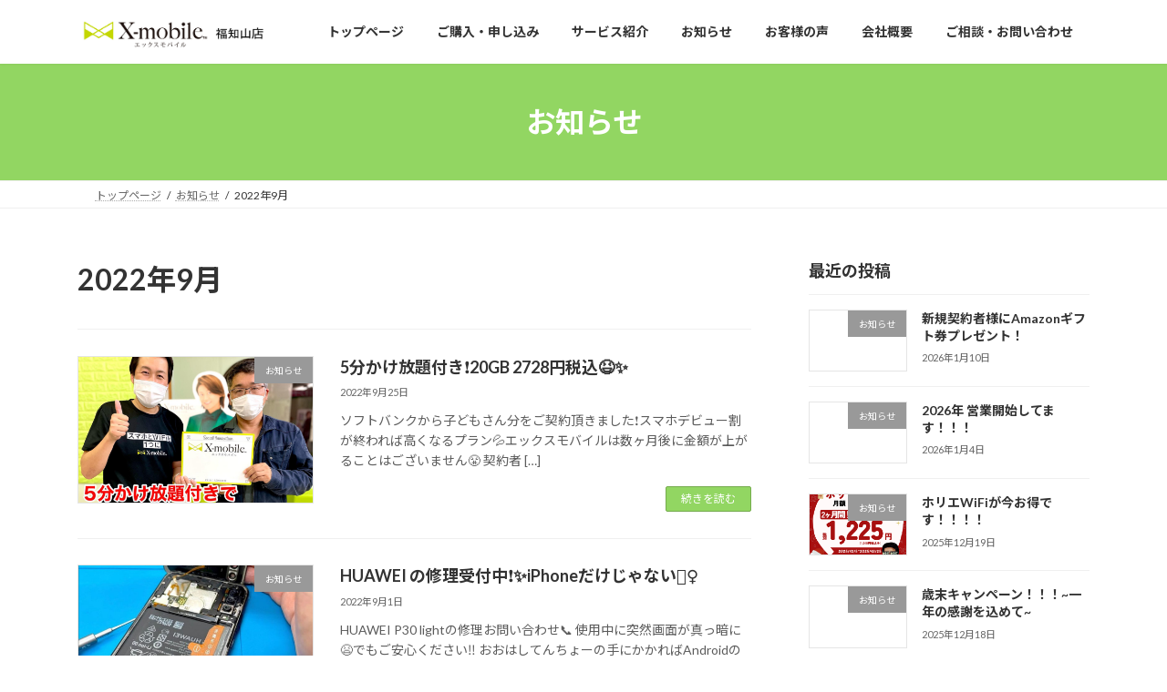

--- FILE ---
content_type: text/html; charset=UTF-8
request_url: https://xmobile-fukuchiyama.com/2022/09/
body_size: 18170
content:
<!DOCTYPE html>
<html dir="ltr" lang="ja" prefix="og: https://ogp.me/ns#">
<head>
<meta charset="utf-8">
<meta http-equiv="X-UA-Compatible" content="IE=edge">
<meta name="viewport" content="width=device-width, initial-scale=1">

<title>9月, 2022 - エックスモバイル福知山店</title>

		<!-- All in One SEO 4.9.3 - aioseo.com -->
	<meta name="robots" content="max-image-preview:large" />
	<link rel="canonical" href="https://xmobile-fukuchiyama.com/2022/09/" />
	<meta name="generator" content="All in One SEO (AIOSEO) 4.9.3" />
		<script type="application/ld+json" class="aioseo-schema">
			{"@context":"https:\/\/schema.org","@graph":[{"@type":"BreadcrumbList","@id":"https:\/\/xmobile-fukuchiyama.com\/2022\/09\/#breadcrumblist","itemListElement":[{"@type":"ListItem","@id":"https:\/\/xmobile-fukuchiyama.com#listItem","position":1,"name":"\u30db\u30fc\u30e0","item":"https:\/\/xmobile-fukuchiyama.com","nextItem":{"@type":"ListItem","@id":"https:\/\/xmobile-fukuchiyama.com\/2022\/#listItem","name":2022}},{"@type":"ListItem","@id":"https:\/\/xmobile-fukuchiyama.com\/2022\/#listItem","position":2,"name":2022,"item":"https:\/\/xmobile-fukuchiyama.com\/2022\/","nextItem":{"@type":"ListItem","@id":"https:\/\/xmobile-fukuchiyama.com\/2022\/09\/#listItem","name":"09"},"previousItem":{"@type":"ListItem","@id":"https:\/\/xmobile-fukuchiyama.com#listItem","name":"\u30db\u30fc\u30e0"}},{"@type":"ListItem","@id":"https:\/\/xmobile-fukuchiyama.com\/2022\/09\/#listItem","position":3,"name":"09","previousItem":{"@type":"ListItem","@id":"https:\/\/xmobile-fukuchiyama.com\/2022\/#listItem","name":2022}}]},{"@type":"CollectionPage","@id":"https:\/\/xmobile-fukuchiyama.com\/2022\/09\/#collectionpage","url":"https:\/\/xmobile-fukuchiyama.com\/2022\/09\/","name":"9\u6708, 2022 - \u30a8\u30c3\u30af\u30b9\u30e2\u30d0\u30a4\u30eb\u798f\u77e5\u5c71\u5e97","inLanguage":"ja","isPartOf":{"@id":"https:\/\/xmobile-fukuchiyama.com\/#website"},"breadcrumb":{"@id":"https:\/\/xmobile-fukuchiyama.com\/2022\/09\/#breadcrumblist"}},{"@type":"Organization","@id":"https:\/\/xmobile-fukuchiyama.com\/#organization","name":"\u30a8\u30c3\u30af\u30b9\u30e2\u30d0\u30a4\u30eb\u798f\u77e5\u5c71\u5e97","description":"docomo\u56de\u7dda\u306b\u3088\u308b\u683c\u5b89SIM\u8ca9\u58f2 X-mobile\u4ee3\u7406\u5e97","url":"https:\/\/xmobile-fukuchiyama.com\/","telephone":"+81773259611"},{"@type":"WebSite","@id":"https:\/\/xmobile-fukuchiyama.com\/#website","url":"https:\/\/xmobile-fukuchiyama.com\/","name":"\u30a8\u30c3\u30af\u30b9\u30e2\u30d0\u30a4\u30eb\u798f\u77e5\u5c71\u5e97","description":"docomo\u56de\u7dda\u306b\u3088\u308b\u683c\u5b89SIM\u8ca9\u58f2 X-mobile\u4ee3\u7406\u5e97","inLanguage":"ja","publisher":{"@id":"https:\/\/xmobile-fukuchiyama.com\/#organization"}}]}
		</script>
		<!-- All in One SEO -->

<link rel='dns-prefetch' href='//webfonts.xserver.jp' />
<link rel="alternate" type="application/rss+xml" title="エックスモバイル福知山店 &raquo; フィード" href="https://xmobile-fukuchiyama.com/feed/" />
<link rel="alternate" type="application/rss+xml" title="エックスモバイル福知山店 &raquo; コメントフィード" href="https://xmobile-fukuchiyama.com/comments/feed/" />
<meta name="description" content="2022年9月 の記事 エックスモバイル福知山店 docomo回線による格安SIM販売 X-mobile代理店" /><style id='wp-img-auto-sizes-contain-inline-css' type='text/css'>
img:is([sizes=auto i],[sizes^="auto," i]){contain-intrinsic-size:3000px 1500px}
/*# sourceURL=wp-img-auto-sizes-contain-inline-css */
</style>
<link rel='stylesheet' id='vkExUnit_common_style-css' href='https://xmobile-fukuchiyama.com/wp-content/plugins/vk-all-in-one-expansion-unit/assets/css/vkExUnit_style.css?ver=9.113.0.1' type='text/css' media='all' />
<style id='vkExUnit_common_style-inline-css' type='text/css'>
:root {--ver_page_top_button_url:url(https://xmobile-fukuchiyama.com/wp-content/plugins/vk-all-in-one-expansion-unit/assets/images/to-top-btn-icon.svg);}@font-face {font-weight: normal;font-style: normal;font-family: "vk_sns";src: url("https://xmobile-fukuchiyama.com/wp-content/plugins/vk-all-in-one-expansion-unit/inc/sns/icons/fonts/vk_sns.eot?-bq20cj");src: url("https://xmobile-fukuchiyama.com/wp-content/plugins/vk-all-in-one-expansion-unit/inc/sns/icons/fonts/vk_sns.eot?#iefix-bq20cj") format("embedded-opentype"),url("https://xmobile-fukuchiyama.com/wp-content/plugins/vk-all-in-one-expansion-unit/inc/sns/icons/fonts/vk_sns.woff?-bq20cj") format("woff"),url("https://xmobile-fukuchiyama.com/wp-content/plugins/vk-all-in-one-expansion-unit/inc/sns/icons/fonts/vk_sns.ttf?-bq20cj") format("truetype"),url("https://xmobile-fukuchiyama.com/wp-content/plugins/vk-all-in-one-expansion-unit/inc/sns/icons/fonts/vk_sns.svg?-bq20cj#vk_sns") format("svg");}
.veu_promotion-alert__content--text {border: 1px solid rgba(0,0,0,0.125);padding: 0.5em 1em;border-radius: var(--vk-size-radius);margin-bottom: var(--vk-margin-block-bottom);font-size: 0.875rem;}/* Alert Content部分に段落タグを入れた場合に最後の段落の余白を0にする */.veu_promotion-alert__content--text p:last-of-type{margin-bottom:0;margin-top: 0;}
/*# sourceURL=vkExUnit_common_style-inline-css */
</style>
<style id='wp-emoji-styles-inline-css' type='text/css'>

	img.wp-smiley, img.emoji {
		display: inline !important;
		border: none !important;
		box-shadow: none !important;
		height: 1em !important;
		width: 1em !important;
		margin: 0 0.07em !important;
		vertical-align: -0.1em !important;
		background: none !important;
		padding: 0 !important;
	}
/*# sourceURL=wp-emoji-styles-inline-css */
</style>
<style id='wp-block-library-inline-css' type='text/css'>
:root{--wp-block-synced-color:#7a00df;--wp-block-synced-color--rgb:122,0,223;--wp-bound-block-color:var(--wp-block-synced-color);--wp-editor-canvas-background:#ddd;--wp-admin-theme-color:#007cba;--wp-admin-theme-color--rgb:0,124,186;--wp-admin-theme-color-darker-10:#006ba1;--wp-admin-theme-color-darker-10--rgb:0,107,160.5;--wp-admin-theme-color-darker-20:#005a87;--wp-admin-theme-color-darker-20--rgb:0,90,135;--wp-admin-border-width-focus:2px}@media (min-resolution:192dpi){:root{--wp-admin-border-width-focus:1.5px}}.wp-element-button{cursor:pointer}:root .has-very-light-gray-background-color{background-color:#eee}:root .has-very-dark-gray-background-color{background-color:#313131}:root .has-very-light-gray-color{color:#eee}:root .has-very-dark-gray-color{color:#313131}:root .has-vivid-green-cyan-to-vivid-cyan-blue-gradient-background{background:linear-gradient(135deg,#00d084,#0693e3)}:root .has-purple-crush-gradient-background{background:linear-gradient(135deg,#34e2e4,#4721fb 50%,#ab1dfe)}:root .has-hazy-dawn-gradient-background{background:linear-gradient(135deg,#faaca8,#dad0ec)}:root .has-subdued-olive-gradient-background{background:linear-gradient(135deg,#fafae1,#67a671)}:root .has-atomic-cream-gradient-background{background:linear-gradient(135deg,#fdd79a,#004a59)}:root .has-nightshade-gradient-background{background:linear-gradient(135deg,#330968,#31cdcf)}:root .has-midnight-gradient-background{background:linear-gradient(135deg,#020381,#2874fc)}:root{--wp--preset--font-size--normal:16px;--wp--preset--font-size--huge:42px}.has-regular-font-size{font-size:1em}.has-larger-font-size{font-size:2.625em}.has-normal-font-size{font-size:var(--wp--preset--font-size--normal)}.has-huge-font-size{font-size:var(--wp--preset--font-size--huge)}.has-text-align-center{text-align:center}.has-text-align-left{text-align:left}.has-text-align-right{text-align:right}.has-fit-text{white-space:nowrap!important}#end-resizable-editor-section{display:none}.aligncenter{clear:both}.items-justified-left{justify-content:flex-start}.items-justified-center{justify-content:center}.items-justified-right{justify-content:flex-end}.items-justified-space-between{justify-content:space-between}.screen-reader-text{border:0;clip-path:inset(50%);height:1px;margin:-1px;overflow:hidden;padding:0;position:absolute;width:1px;word-wrap:normal!important}.screen-reader-text:focus{background-color:#ddd;clip-path:none;color:#444;display:block;font-size:1em;height:auto;left:5px;line-height:normal;padding:15px 23px 14px;text-decoration:none;top:5px;width:auto;z-index:100000}html :where(.has-border-color){border-style:solid}html :where([style*=border-top-color]){border-top-style:solid}html :where([style*=border-right-color]){border-right-style:solid}html :where([style*=border-bottom-color]){border-bottom-style:solid}html :where([style*=border-left-color]){border-left-style:solid}html :where([style*=border-width]){border-style:solid}html :where([style*=border-top-width]){border-top-style:solid}html :where([style*=border-right-width]){border-right-style:solid}html :where([style*=border-bottom-width]){border-bottom-style:solid}html :where([style*=border-left-width]){border-left-style:solid}html :where(img[class*=wp-image-]){height:auto;max-width:100%}:where(figure){margin:0 0 1em}html :where(.is-position-sticky){--wp-admin--admin-bar--position-offset:var(--wp-admin--admin-bar--height,0px)}@media screen and (max-width:600px){html :where(.is-position-sticky){--wp-admin--admin-bar--position-offset:0px}}
/* VK Color Palettes */:root{ --wp--preset--color--vk-color-primary:#92d662}/* --vk-color-primary is deprecated. */:root{ --vk-color-primary: var(--wp--preset--color--vk-color-primary);}:root{ --wp--preset--color--vk-color-primary-dark:#75ab4e}/* --vk-color-primary-dark is deprecated. */:root{ --vk-color-primary-dark: var(--wp--preset--color--vk-color-primary-dark);}:root{ --wp--preset--color--vk-color-primary-vivid:#a1eb6c}/* --vk-color-primary-vivid is deprecated. */:root{ --vk-color-primary-vivid: var(--wp--preset--color--vk-color-primary-vivid);}:root{ --wp--preset--color--vk-color-custom-1:#8224e3}/* --vk-color-custom-1 is deprecated. */:root{ --vk-color-custom-1: var(--wp--preset--color--vk-color-custom-1);}

/*# sourceURL=wp-block-library-inline-css */
</style><style id='wp-block-columns-inline-css' type='text/css'>
.wp-block-columns{box-sizing:border-box;display:flex;flex-wrap:wrap!important}@media (min-width:782px){.wp-block-columns{flex-wrap:nowrap!important}}.wp-block-columns{align-items:normal!important}.wp-block-columns.are-vertically-aligned-top{align-items:flex-start}.wp-block-columns.are-vertically-aligned-center{align-items:center}.wp-block-columns.are-vertically-aligned-bottom{align-items:flex-end}@media (max-width:781px){.wp-block-columns:not(.is-not-stacked-on-mobile)>.wp-block-column{flex-basis:100%!important}}@media (min-width:782px){.wp-block-columns:not(.is-not-stacked-on-mobile)>.wp-block-column{flex-basis:0;flex-grow:1}.wp-block-columns:not(.is-not-stacked-on-mobile)>.wp-block-column[style*=flex-basis]{flex-grow:0}}.wp-block-columns.is-not-stacked-on-mobile{flex-wrap:nowrap!important}.wp-block-columns.is-not-stacked-on-mobile>.wp-block-column{flex-basis:0;flex-grow:1}.wp-block-columns.is-not-stacked-on-mobile>.wp-block-column[style*=flex-basis]{flex-grow:0}:where(.wp-block-columns){margin-bottom:1.75em}:where(.wp-block-columns.has-background){padding:1.25em 2.375em}.wp-block-column{flex-grow:1;min-width:0;overflow-wrap:break-word;word-break:break-word}.wp-block-column.is-vertically-aligned-top{align-self:flex-start}.wp-block-column.is-vertically-aligned-center{align-self:center}.wp-block-column.is-vertically-aligned-bottom{align-self:flex-end}.wp-block-column.is-vertically-aligned-stretch{align-self:stretch}.wp-block-column.is-vertically-aligned-bottom,.wp-block-column.is-vertically-aligned-center,.wp-block-column.is-vertically-aligned-top{width:100%}
/*# sourceURL=https://xmobile-fukuchiyama.com/wp-includes/blocks/columns/style.min.css */
</style>
<style id='wp-block-paragraph-inline-css' type='text/css'>
.is-small-text{font-size:.875em}.is-regular-text{font-size:1em}.is-large-text{font-size:2.25em}.is-larger-text{font-size:3em}.has-drop-cap:not(:focus):first-letter{float:left;font-size:8.4em;font-style:normal;font-weight:100;line-height:.68;margin:.05em .1em 0 0;text-transform:uppercase}body.rtl .has-drop-cap:not(:focus):first-letter{float:none;margin-left:.1em}p.has-drop-cap.has-background{overflow:hidden}:root :where(p.has-background){padding:1.25em 2.375em}:where(p.has-text-color:not(.has-link-color)) a{color:inherit}p.has-text-align-left[style*="writing-mode:vertical-lr"],p.has-text-align-right[style*="writing-mode:vertical-rl"]{rotate:180deg}
/*# sourceURL=https://xmobile-fukuchiyama.com/wp-includes/blocks/paragraph/style.min.css */
</style>
<style id='wp-block-social-links-inline-css' type='text/css'>
.wp-block-social-links{background:none;box-sizing:border-box;margin-left:0;padding-left:0;padding-right:0;text-indent:0}.wp-block-social-links .wp-social-link a,.wp-block-social-links .wp-social-link a:hover{border-bottom:0;box-shadow:none;text-decoration:none}.wp-block-social-links .wp-social-link svg{height:1em;width:1em}.wp-block-social-links .wp-social-link span:not(.screen-reader-text){font-size:.65em;margin-left:.5em;margin-right:.5em}.wp-block-social-links.has-small-icon-size{font-size:16px}.wp-block-social-links,.wp-block-social-links.has-normal-icon-size{font-size:24px}.wp-block-social-links.has-large-icon-size{font-size:36px}.wp-block-social-links.has-huge-icon-size{font-size:48px}.wp-block-social-links.aligncenter{display:flex;justify-content:center}.wp-block-social-links.alignright{justify-content:flex-end}.wp-block-social-link{border-radius:9999px;display:block}@media not (prefers-reduced-motion){.wp-block-social-link{transition:transform .1s ease}}.wp-block-social-link{height:auto}.wp-block-social-link a{align-items:center;display:flex;line-height:0}.wp-block-social-link:hover{transform:scale(1.1)}.wp-block-social-links .wp-block-social-link.wp-social-link{display:inline-block;margin:0;padding:0}.wp-block-social-links .wp-block-social-link.wp-social-link .wp-block-social-link-anchor,.wp-block-social-links .wp-block-social-link.wp-social-link .wp-block-social-link-anchor svg,.wp-block-social-links .wp-block-social-link.wp-social-link .wp-block-social-link-anchor:active,.wp-block-social-links .wp-block-social-link.wp-social-link .wp-block-social-link-anchor:hover,.wp-block-social-links .wp-block-social-link.wp-social-link .wp-block-social-link-anchor:visited{color:currentColor;fill:currentColor}:where(.wp-block-social-links:not(.is-style-logos-only)) .wp-social-link{background-color:#f0f0f0;color:#444}:where(.wp-block-social-links:not(.is-style-logos-only)) .wp-social-link-amazon{background-color:#f90;color:#fff}:where(.wp-block-social-links:not(.is-style-logos-only)) .wp-social-link-bandcamp{background-color:#1ea0c3;color:#fff}:where(.wp-block-social-links:not(.is-style-logos-only)) .wp-social-link-behance{background-color:#0757fe;color:#fff}:where(.wp-block-social-links:not(.is-style-logos-only)) .wp-social-link-bluesky{background-color:#0a7aff;color:#fff}:where(.wp-block-social-links:not(.is-style-logos-only)) .wp-social-link-codepen{background-color:#1e1f26;color:#fff}:where(.wp-block-social-links:not(.is-style-logos-only)) .wp-social-link-deviantart{background-color:#02e49b;color:#fff}:where(.wp-block-social-links:not(.is-style-logos-only)) .wp-social-link-discord{background-color:#5865f2;color:#fff}:where(.wp-block-social-links:not(.is-style-logos-only)) .wp-social-link-dribbble{background-color:#e94c89;color:#fff}:where(.wp-block-social-links:not(.is-style-logos-only)) .wp-social-link-dropbox{background-color:#4280ff;color:#fff}:where(.wp-block-social-links:not(.is-style-logos-only)) .wp-social-link-etsy{background-color:#f45800;color:#fff}:where(.wp-block-social-links:not(.is-style-logos-only)) .wp-social-link-facebook{background-color:#0866ff;color:#fff}:where(.wp-block-social-links:not(.is-style-logos-only)) .wp-social-link-fivehundredpx{background-color:#000;color:#fff}:where(.wp-block-social-links:not(.is-style-logos-only)) .wp-social-link-flickr{background-color:#0461dd;color:#fff}:where(.wp-block-social-links:not(.is-style-logos-only)) .wp-social-link-foursquare{background-color:#e65678;color:#fff}:where(.wp-block-social-links:not(.is-style-logos-only)) .wp-social-link-github{background-color:#24292d;color:#fff}:where(.wp-block-social-links:not(.is-style-logos-only)) .wp-social-link-goodreads{background-color:#eceadd;color:#382110}:where(.wp-block-social-links:not(.is-style-logos-only)) .wp-social-link-google{background-color:#ea4434;color:#fff}:where(.wp-block-social-links:not(.is-style-logos-only)) .wp-social-link-gravatar{background-color:#1d4fc4;color:#fff}:where(.wp-block-social-links:not(.is-style-logos-only)) .wp-social-link-instagram{background-color:#f00075;color:#fff}:where(.wp-block-social-links:not(.is-style-logos-only)) .wp-social-link-lastfm{background-color:#e21b24;color:#fff}:where(.wp-block-social-links:not(.is-style-logos-only)) .wp-social-link-linkedin{background-color:#0d66c2;color:#fff}:where(.wp-block-social-links:not(.is-style-logos-only)) .wp-social-link-mastodon{background-color:#3288d4;color:#fff}:where(.wp-block-social-links:not(.is-style-logos-only)) .wp-social-link-medium{background-color:#000;color:#fff}:where(.wp-block-social-links:not(.is-style-logos-only)) .wp-social-link-meetup{background-color:#f6405f;color:#fff}:where(.wp-block-social-links:not(.is-style-logos-only)) .wp-social-link-patreon{background-color:#000;color:#fff}:where(.wp-block-social-links:not(.is-style-logos-only)) .wp-social-link-pinterest{background-color:#e60122;color:#fff}:where(.wp-block-social-links:not(.is-style-logos-only)) .wp-social-link-pocket{background-color:#ef4155;color:#fff}:where(.wp-block-social-links:not(.is-style-logos-only)) .wp-social-link-reddit{background-color:#ff4500;color:#fff}:where(.wp-block-social-links:not(.is-style-logos-only)) .wp-social-link-skype{background-color:#0478d7;color:#fff}:where(.wp-block-social-links:not(.is-style-logos-only)) .wp-social-link-snapchat{background-color:#fefc00;color:#fff;stroke:#000}:where(.wp-block-social-links:not(.is-style-logos-only)) .wp-social-link-soundcloud{background-color:#ff5600;color:#fff}:where(.wp-block-social-links:not(.is-style-logos-only)) .wp-social-link-spotify{background-color:#1bd760;color:#fff}:where(.wp-block-social-links:not(.is-style-logos-only)) .wp-social-link-telegram{background-color:#2aabee;color:#fff}:where(.wp-block-social-links:not(.is-style-logos-only)) .wp-social-link-threads{background-color:#000;color:#fff}:where(.wp-block-social-links:not(.is-style-logos-only)) .wp-social-link-tiktok{background-color:#000;color:#fff}:where(.wp-block-social-links:not(.is-style-logos-only)) .wp-social-link-tumblr{background-color:#011835;color:#fff}:where(.wp-block-social-links:not(.is-style-logos-only)) .wp-social-link-twitch{background-color:#6440a4;color:#fff}:where(.wp-block-social-links:not(.is-style-logos-only)) .wp-social-link-twitter{background-color:#1da1f2;color:#fff}:where(.wp-block-social-links:not(.is-style-logos-only)) .wp-social-link-vimeo{background-color:#1eb7ea;color:#fff}:where(.wp-block-social-links:not(.is-style-logos-only)) .wp-social-link-vk{background-color:#4680c2;color:#fff}:where(.wp-block-social-links:not(.is-style-logos-only)) .wp-social-link-wordpress{background-color:#3499cd;color:#fff}:where(.wp-block-social-links:not(.is-style-logos-only)) .wp-social-link-whatsapp{background-color:#25d366;color:#fff}:where(.wp-block-social-links:not(.is-style-logos-only)) .wp-social-link-x{background-color:#000;color:#fff}:where(.wp-block-social-links:not(.is-style-logos-only)) .wp-social-link-yelp{background-color:#d32422;color:#fff}:where(.wp-block-social-links:not(.is-style-logos-only)) .wp-social-link-youtube{background-color:red;color:#fff}:where(.wp-block-social-links.is-style-logos-only) .wp-social-link{background:none}:where(.wp-block-social-links.is-style-logos-only) .wp-social-link svg{height:1.25em;width:1.25em}:where(.wp-block-social-links.is-style-logos-only) .wp-social-link-amazon{color:#f90}:where(.wp-block-social-links.is-style-logos-only) .wp-social-link-bandcamp{color:#1ea0c3}:where(.wp-block-social-links.is-style-logos-only) .wp-social-link-behance{color:#0757fe}:where(.wp-block-social-links.is-style-logos-only) .wp-social-link-bluesky{color:#0a7aff}:where(.wp-block-social-links.is-style-logos-only) .wp-social-link-codepen{color:#1e1f26}:where(.wp-block-social-links.is-style-logos-only) .wp-social-link-deviantart{color:#02e49b}:where(.wp-block-social-links.is-style-logos-only) .wp-social-link-discord{color:#5865f2}:where(.wp-block-social-links.is-style-logos-only) .wp-social-link-dribbble{color:#e94c89}:where(.wp-block-social-links.is-style-logos-only) .wp-social-link-dropbox{color:#4280ff}:where(.wp-block-social-links.is-style-logos-only) .wp-social-link-etsy{color:#f45800}:where(.wp-block-social-links.is-style-logos-only) .wp-social-link-facebook{color:#0866ff}:where(.wp-block-social-links.is-style-logos-only) .wp-social-link-fivehundredpx{color:#000}:where(.wp-block-social-links.is-style-logos-only) .wp-social-link-flickr{color:#0461dd}:where(.wp-block-social-links.is-style-logos-only) .wp-social-link-foursquare{color:#e65678}:where(.wp-block-social-links.is-style-logos-only) .wp-social-link-github{color:#24292d}:where(.wp-block-social-links.is-style-logos-only) .wp-social-link-goodreads{color:#382110}:where(.wp-block-social-links.is-style-logos-only) .wp-social-link-google{color:#ea4434}:where(.wp-block-social-links.is-style-logos-only) .wp-social-link-gravatar{color:#1d4fc4}:where(.wp-block-social-links.is-style-logos-only) .wp-social-link-instagram{color:#f00075}:where(.wp-block-social-links.is-style-logos-only) .wp-social-link-lastfm{color:#e21b24}:where(.wp-block-social-links.is-style-logos-only) .wp-social-link-linkedin{color:#0d66c2}:where(.wp-block-social-links.is-style-logos-only) .wp-social-link-mastodon{color:#3288d4}:where(.wp-block-social-links.is-style-logos-only) .wp-social-link-medium{color:#000}:where(.wp-block-social-links.is-style-logos-only) .wp-social-link-meetup{color:#f6405f}:where(.wp-block-social-links.is-style-logos-only) .wp-social-link-patreon{color:#000}:where(.wp-block-social-links.is-style-logos-only) .wp-social-link-pinterest{color:#e60122}:where(.wp-block-social-links.is-style-logos-only) .wp-social-link-pocket{color:#ef4155}:where(.wp-block-social-links.is-style-logos-only) .wp-social-link-reddit{color:#ff4500}:where(.wp-block-social-links.is-style-logos-only) .wp-social-link-skype{color:#0478d7}:where(.wp-block-social-links.is-style-logos-only) .wp-social-link-snapchat{color:#fff;stroke:#000}:where(.wp-block-social-links.is-style-logos-only) .wp-social-link-soundcloud{color:#ff5600}:where(.wp-block-social-links.is-style-logos-only) .wp-social-link-spotify{color:#1bd760}:where(.wp-block-social-links.is-style-logos-only) .wp-social-link-telegram{color:#2aabee}:where(.wp-block-social-links.is-style-logos-only) .wp-social-link-threads{color:#000}:where(.wp-block-social-links.is-style-logos-only) .wp-social-link-tiktok{color:#000}:where(.wp-block-social-links.is-style-logos-only) .wp-social-link-tumblr{color:#011835}:where(.wp-block-social-links.is-style-logos-only) .wp-social-link-twitch{color:#6440a4}:where(.wp-block-social-links.is-style-logos-only) .wp-social-link-twitter{color:#1da1f2}:where(.wp-block-social-links.is-style-logos-only) .wp-social-link-vimeo{color:#1eb7ea}:where(.wp-block-social-links.is-style-logos-only) .wp-social-link-vk{color:#4680c2}:where(.wp-block-social-links.is-style-logos-only) .wp-social-link-whatsapp{color:#25d366}:where(.wp-block-social-links.is-style-logos-only) .wp-social-link-wordpress{color:#3499cd}:where(.wp-block-social-links.is-style-logos-only) .wp-social-link-x{color:#000}:where(.wp-block-social-links.is-style-logos-only) .wp-social-link-yelp{color:#d32422}:where(.wp-block-social-links.is-style-logos-only) .wp-social-link-youtube{color:red}.wp-block-social-links.is-style-pill-shape .wp-social-link{width:auto}:root :where(.wp-block-social-links .wp-social-link a){padding:.25em}:root :where(.wp-block-social-links.is-style-logos-only .wp-social-link a){padding:0}:root :where(.wp-block-social-links.is-style-pill-shape .wp-social-link a){padding-left:.6666666667em;padding-right:.6666666667em}.wp-block-social-links:not(.has-icon-color):not(.has-icon-background-color) .wp-social-link-snapchat .wp-block-social-link-label{color:#000}
/*# sourceURL=https://xmobile-fukuchiyama.com/wp-includes/blocks/social-links/style.min.css */
</style>
<style id='global-styles-inline-css' type='text/css'>
:root{--wp--preset--aspect-ratio--square: 1;--wp--preset--aspect-ratio--4-3: 4/3;--wp--preset--aspect-ratio--3-4: 3/4;--wp--preset--aspect-ratio--3-2: 3/2;--wp--preset--aspect-ratio--2-3: 2/3;--wp--preset--aspect-ratio--16-9: 16/9;--wp--preset--aspect-ratio--9-16: 9/16;--wp--preset--color--black: #000000;--wp--preset--color--cyan-bluish-gray: #abb8c3;--wp--preset--color--white: #ffffff;--wp--preset--color--pale-pink: #f78da7;--wp--preset--color--vivid-red: #cf2e2e;--wp--preset--color--luminous-vivid-orange: #ff6900;--wp--preset--color--luminous-vivid-amber: #fcb900;--wp--preset--color--light-green-cyan: #7bdcb5;--wp--preset--color--vivid-green-cyan: #00d084;--wp--preset--color--pale-cyan-blue: #8ed1fc;--wp--preset--color--vivid-cyan-blue: #0693e3;--wp--preset--color--vivid-purple: #9b51e0;--wp--preset--color--vk-color-primary: #92d662;--wp--preset--color--vk-color-primary-dark: #75ab4e;--wp--preset--color--vk-color-primary-vivid: #a1eb6c;--wp--preset--color--vk-color-custom-1: #8224e3;--wp--preset--gradient--vivid-cyan-blue-to-vivid-purple: linear-gradient(135deg,rgba(6,147,227,1) 0%,rgb(155,81,224) 100%);--wp--preset--gradient--light-green-cyan-to-vivid-green-cyan: linear-gradient(135deg,rgb(122,220,180) 0%,rgb(0,208,130) 100%);--wp--preset--gradient--luminous-vivid-amber-to-luminous-vivid-orange: linear-gradient(135deg,rgba(252,185,0,1) 0%,rgba(255,105,0,1) 100%);--wp--preset--gradient--luminous-vivid-orange-to-vivid-red: linear-gradient(135deg,rgba(255,105,0,1) 0%,rgb(207,46,46) 100%);--wp--preset--gradient--very-light-gray-to-cyan-bluish-gray: linear-gradient(135deg,rgb(238,238,238) 0%,rgb(169,184,195) 100%);--wp--preset--gradient--cool-to-warm-spectrum: linear-gradient(135deg,rgb(74,234,220) 0%,rgb(151,120,209) 20%,rgb(207,42,186) 40%,rgb(238,44,130) 60%,rgb(251,105,98) 80%,rgb(254,248,76) 100%);--wp--preset--gradient--blush-light-purple: linear-gradient(135deg,rgb(255,206,236) 0%,rgb(152,150,240) 100%);--wp--preset--gradient--blush-bordeaux: linear-gradient(135deg,rgb(254,205,165) 0%,rgb(254,45,45) 50%,rgb(107,0,62) 100%);--wp--preset--gradient--luminous-dusk: linear-gradient(135deg,rgb(255,203,112) 0%,rgb(199,81,192) 50%,rgb(65,88,208) 100%);--wp--preset--gradient--pale-ocean: linear-gradient(135deg,rgb(255,245,203) 0%,rgb(182,227,212) 50%,rgb(51,167,181) 100%);--wp--preset--gradient--electric-grass: linear-gradient(135deg,rgb(202,248,128) 0%,rgb(113,206,126) 100%);--wp--preset--gradient--midnight: linear-gradient(135deg,rgb(2,3,129) 0%,rgb(40,116,252) 100%);--wp--preset--gradient--vivid-green-cyan-to-vivid-cyan-blue: linear-gradient(135deg,rgba(0,208,132,1) 0%,rgba(6,147,227,1) 100%);--wp--preset--font-size--small: 14px;--wp--preset--font-size--medium: 20px;--wp--preset--font-size--large: 24px;--wp--preset--font-size--x-large: 42px;--wp--preset--font-size--regular: 16px;--wp--preset--font-size--huge: 36px;--wp--preset--spacing--20: 0.44rem;--wp--preset--spacing--30: 0.67rem;--wp--preset--spacing--40: 1rem;--wp--preset--spacing--50: 1.5rem;--wp--preset--spacing--60: 2.25rem;--wp--preset--spacing--70: 3.38rem;--wp--preset--spacing--80: 5.06rem;--wp--preset--shadow--natural: 6px 6px 9px rgba(0, 0, 0, 0.2);--wp--preset--shadow--deep: 12px 12px 50px rgba(0, 0, 0, 0.4);--wp--preset--shadow--sharp: 6px 6px 0px rgba(0, 0, 0, 0.2);--wp--preset--shadow--outlined: 6px 6px 0px -3px rgb(255, 255, 255), 6px 6px rgb(0, 0, 0);--wp--preset--shadow--crisp: 6px 6px 0px rgb(0, 0, 0);}:where(.is-layout-flex){gap: 0.5em;}:where(.is-layout-grid){gap: 0.5em;}body .is-layout-flex{display: flex;}.is-layout-flex{flex-wrap: wrap;align-items: center;}.is-layout-flex > :is(*, div){margin: 0;}body .is-layout-grid{display: grid;}.is-layout-grid > :is(*, div){margin: 0;}:where(.wp-block-columns.is-layout-flex){gap: 2em;}:where(.wp-block-columns.is-layout-grid){gap: 2em;}:where(.wp-block-post-template.is-layout-flex){gap: 1.25em;}:where(.wp-block-post-template.is-layout-grid){gap: 1.25em;}.has-black-color{color: var(--wp--preset--color--black) !important;}.has-cyan-bluish-gray-color{color: var(--wp--preset--color--cyan-bluish-gray) !important;}.has-white-color{color: var(--wp--preset--color--white) !important;}.has-pale-pink-color{color: var(--wp--preset--color--pale-pink) !important;}.has-vivid-red-color{color: var(--wp--preset--color--vivid-red) !important;}.has-luminous-vivid-orange-color{color: var(--wp--preset--color--luminous-vivid-orange) !important;}.has-luminous-vivid-amber-color{color: var(--wp--preset--color--luminous-vivid-amber) !important;}.has-light-green-cyan-color{color: var(--wp--preset--color--light-green-cyan) !important;}.has-vivid-green-cyan-color{color: var(--wp--preset--color--vivid-green-cyan) !important;}.has-pale-cyan-blue-color{color: var(--wp--preset--color--pale-cyan-blue) !important;}.has-vivid-cyan-blue-color{color: var(--wp--preset--color--vivid-cyan-blue) !important;}.has-vivid-purple-color{color: var(--wp--preset--color--vivid-purple) !important;}.has-vk-color-primary-color{color: var(--wp--preset--color--vk-color-primary) !important;}.has-vk-color-primary-dark-color{color: var(--wp--preset--color--vk-color-primary-dark) !important;}.has-vk-color-primary-vivid-color{color: var(--wp--preset--color--vk-color-primary-vivid) !important;}.has-vk-color-custom-1-color{color: var(--wp--preset--color--vk-color-custom-1) !important;}.has-black-background-color{background-color: var(--wp--preset--color--black) !important;}.has-cyan-bluish-gray-background-color{background-color: var(--wp--preset--color--cyan-bluish-gray) !important;}.has-white-background-color{background-color: var(--wp--preset--color--white) !important;}.has-pale-pink-background-color{background-color: var(--wp--preset--color--pale-pink) !important;}.has-vivid-red-background-color{background-color: var(--wp--preset--color--vivid-red) !important;}.has-luminous-vivid-orange-background-color{background-color: var(--wp--preset--color--luminous-vivid-orange) !important;}.has-luminous-vivid-amber-background-color{background-color: var(--wp--preset--color--luminous-vivid-amber) !important;}.has-light-green-cyan-background-color{background-color: var(--wp--preset--color--light-green-cyan) !important;}.has-vivid-green-cyan-background-color{background-color: var(--wp--preset--color--vivid-green-cyan) !important;}.has-pale-cyan-blue-background-color{background-color: var(--wp--preset--color--pale-cyan-blue) !important;}.has-vivid-cyan-blue-background-color{background-color: var(--wp--preset--color--vivid-cyan-blue) !important;}.has-vivid-purple-background-color{background-color: var(--wp--preset--color--vivid-purple) !important;}.has-vk-color-primary-background-color{background-color: var(--wp--preset--color--vk-color-primary) !important;}.has-vk-color-primary-dark-background-color{background-color: var(--wp--preset--color--vk-color-primary-dark) !important;}.has-vk-color-primary-vivid-background-color{background-color: var(--wp--preset--color--vk-color-primary-vivid) !important;}.has-vk-color-custom-1-background-color{background-color: var(--wp--preset--color--vk-color-custom-1) !important;}.has-black-border-color{border-color: var(--wp--preset--color--black) !important;}.has-cyan-bluish-gray-border-color{border-color: var(--wp--preset--color--cyan-bluish-gray) !important;}.has-white-border-color{border-color: var(--wp--preset--color--white) !important;}.has-pale-pink-border-color{border-color: var(--wp--preset--color--pale-pink) !important;}.has-vivid-red-border-color{border-color: var(--wp--preset--color--vivid-red) !important;}.has-luminous-vivid-orange-border-color{border-color: var(--wp--preset--color--luminous-vivid-orange) !important;}.has-luminous-vivid-amber-border-color{border-color: var(--wp--preset--color--luminous-vivid-amber) !important;}.has-light-green-cyan-border-color{border-color: var(--wp--preset--color--light-green-cyan) !important;}.has-vivid-green-cyan-border-color{border-color: var(--wp--preset--color--vivid-green-cyan) !important;}.has-pale-cyan-blue-border-color{border-color: var(--wp--preset--color--pale-cyan-blue) !important;}.has-vivid-cyan-blue-border-color{border-color: var(--wp--preset--color--vivid-cyan-blue) !important;}.has-vivid-purple-border-color{border-color: var(--wp--preset--color--vivid-purple) !important;}.has-vk-color-primary-border-color{border-color: var(--wp--preset--color--vk-color-primary) !important;}.has-vk-color-primary-dark-border-color{border-color: var(--wp--preset--color--vk-color-primary-dark) !important;}.has-vk-color-primary-vivid-border-color{border-color: var(--wp--preset--color--vk-color-primary-vivid) !important;}.has-vk-color-custom-1-border-color{border-color: var(--wp--preset--color--vk-color-custom-1) !important;}.has-vivid-cyan-blue-to-vivid-purple-gradient-background{background: var(--wp--preset--gradient--vivid-cyan-blue-to-vivid-purple) !important;}.has-light-green-cyan-to-vivid-green-cyan-gradient-background{background: var(--wp--preset--gradient--light-green-cyan-to-vivid-green-cyan) !important;}.has-luminous-vivid-amber-to-luminous-vivid-orange-gradient-background{background: var(--wp--preset--gradient--luminous-vivid-amber-to-luminous-vivid-orange) !important;}.has-luminous-vivid-orange-to-vivid-red-gradient-background{background: var(--wp--preset--gradient--luminous-vivid-orange-to-vivid-red) !important;}.has-very-light-gray-to-cyan-bluish-gray-gradient-background{background: var(--wp--preset--gradient--very-light-gray-to-cyan-bluish-gray) !important;}.has-cool-to-warm-spectrum-gradient-background{background: var(--wp--preset--gradient--cool-to-warm-spectrum) !important;}.has-blush-light-purple-gradient-background{background: var(--wp--preset--gradient--blush-light-purple) !important;}.has-blush-bordeaux-gradient-background{background: var(--wp--preset--gradient--blush-bordeaux) !important;}.has-luminous-dusk-gradient-background{background: var(--wp--preset--gradient--luminous-dusk) !important;}.has-pale-ocean-gradient-background{background: var(--wp--preset--gradient--pale-ocean) !important;}.has-electric-grass-gradient-background{background: var(--wp--preset--gradient--electric-grass) !important;}.has-midnight-gradient-background{background: var(--wp--preset--gradient--midnight) !important;}.has-small-font-size{font-size: var(--wp--preset--font-size--small) !important;}.has-medium-font-size{font-size: var(--wp--preset--font-size--medium) !important;}.has-large-font-size{font-size: var(--wp--preset--font-size--large) !important;}.has-x-large-font-size{font-size: var(--wp--preset--font-size--x-large) !important;}
:where(.wp-block-columns.is-layout-flex){gap: 2em;}:where(.wp-block-columns.is-layout-grid){gap: 2em;}
/*# sourceURL=global-styles-inline-css */
</style>
<style id='core-block-supports-inline-css' type='text/css'>
.wp-container-core-social-links-is-layout-16018d1d{justify-content:center;}.wp-container-core-columns-is-layout-9d6595d7{flex-wrap:nowrap;}
/*# sourceURL=core-block-supports-inline-css */
</style>

<style id='classic-theme-styles-inline-css' type='text/css'>
/*! This file is auto-generated */
.wp-block-button__link{color:#fff;background-color:#32373c;border-radius:9999px;box-shadow:none;text-decoration:none;padding:calc(.667em + 2px) calc(1.333em + 2px);font-size:1.125em}.wp-block-file__button{background:#32373c;color:#fff;text-decoration:none}
/*# sourceURL=/wp-includes/css/classic-themes.min.css */
</style>
<link rel='stylesheet' id='contact-form-7-css' href='https://xmobile-fukuchiyama.com/wp-content/plugins/contact-form-7/includes/css/styles.css?ver=6.1.4' type='text/css' media='all' />
<link rel='stylesheet' id='vk-swiper-style-css' href='https://xmobile-fukuchiyama.com/wp-content/plugins/vk-blocks/vendor/vektor-inc/vk-swiper/src/assets/css/swiper-bundle.min.css?ver=11.0.2' type='text/css' media='all' />
<link rel='stylesheet' id='dashicons-css' href='https://xmobile-fukuchiyama.com/wp-includes/css/dashicons.min.css?ver=6.9' type='text/css' media='all' />
<link rel='stylesheet' id='xo-event-calendar-css' href='https://xmobile-fukuchiyama.com/wp-content/plugins/xo-event-calendar/css/xo-event-calendar.css?ver=3.2.10' type='text/css' media='all' />
<link rel='stylesheet' id='xo-event-calendar-event-calendar-css' href='https://xmobile-fukuchiyama.com/wp-content/plugins/xo-event-calendar/build/event-calendar/style-index.css?ver=3.2.10' type='text/css' media='all' />
<link rel='stylesheet' id='lightning-common-style-css' href='https://xmobile-fukuchiyama.com/wp-content/themes/lightning/_g3/assets/css/style.css?ver=15.33.1' type='text/css' media='all' />
<style id='lightning-common-style-inline-css' type='text/css'>
/* Lightning */:root {--vk-color-primary:#92d662;--vk-color-primary-dark:#75ab4e;--vk-color-primary-vivid:#a1eb6c;--g_nav_main_acc_icon_open_url:url(https://xmobile-fukuchiyama.com/wp-content/themes/lightning/_g3/inc/vk-mobile-nav/package/images/vk-menu-acc-icon-open-black.svg);--g_nav_main_acc_icon_close_url: url(https://xmobile-fukuchiyama.com/wp-content/themes/lightning/_g3/inc/vk-mobile-nav/package/images/vk-menu-close-black.svg);--g_nav_sub_acc_icon_open_url: url(https://xmobile-fukuchiyama.com/wp-content/themes/lightning/_g3/inc/vk-mobile-nav/package/images/vk-menu-acc-icon-open-white.svg);--g_nav_sub_acc_icon_close_url: url(https://xmobile-fukuchiyama.com/wp-content/themes/lightning/_g3/inc/vk-mobile-nav/package/images/vk-menu-close-white.svg);}
:root{--swiper-navigation-color: #fff;}
/* vk-mobile-nav */:root {--vk-mobile-nav-menu-btn-bg-src: url("https://xmobile-fukuchiyama.com/wp-content/themes/lightning/_g3/inc/vk-mobile-nav/package/images/vk-menu-btn-black.svg");--vk-mobile-nav-menu-btn-close-bg-src: url("https://xmobile-fukuchiyama.com/wp-content/themes/lightning/_g3/inc/vk-mobile-nav/package/images/vk-menu-close-black.svg");--vk-menu-acc-icon-open-black-bg-src: url("https://xmobile-fukuchiyama.com/wp-content/themes/lightning/_g3/inc/vk-mobile-nav/package/images/vk-menu-acc-icon-open-black.svg");--vk-menu-acc-icon-open-white-bg-src: url("https://xmobile-fukuchiyama.com/wp-content/themes/lightning/_g3/inc/vk-mobile-nav/package/images/vk-menu-acc-icon-open-white.svg");--vk-menu-acc-icon-close-black-bg-src: url("https://xmobile-fukuchiyama.com/wp-content/themes/lightning/_g3/inc/vk-mobile-nav/package/images/vk-menu-close-black.svg");--vk-menu-acc-icon-close-white-bg-src: url("https://xmobile-fukuchiyama.com/wp-content/themes/lightning/_g3/inc/vk-mobile-nav/package/images/vk-menu-close-white.svg");}
/*# sourceURL=lightning-common-style-inline-css */
</style>
<link rel='stylesheet' id='lightning-design-style-css' href='https://xmobile-fukuchiyama.com/wp-content/themes/lightning/_g3/design-skin/origin3/css/style.css?ver=15.33.1' type='text/css' media='all' />
<style id='lightning-design-style-inline-css' type='text/css'>
.tagcloud a:before { font-family: "Font Awesome 7 Free";content: "\f02b";font-weight: bold; }
/*# sourceURL=lightning-design-style-inline-css */
</style>
<link rel='stylesheet' id='vk-blog-card-css' href='https://xmobile-fukuchiyama.com/wp-content/themes/lightning/_g3/inc/vk-wp-oembed-blog-card/package/css/blog-card.css?ver=6.9' type='text/css' media='all' />
<link rel='stylesheet' id='veu-cta-css' href='https://xmobile-fukuchiyama.com/wp-content/plugins/vk-all-in-one-expansion-unit/inc/call-to-action/package/assets/css/style.css?ver=9.113.0.1' type='text/css' media='all' />
<link rel='stylesheet' id='vk-blocks-build-css-css' href='https://xmobile-fukuchiyama.com/wp-content/plugins/vk-blocks/build/block-build.css?ver=1.115.2.1' type='text/css' media='all' />
<style id='vk-blocks-build-css-inline-css' type='text/css'>

	:root {
		--vk_image-mask-circle: url(https://xmobile-fukuchiyama.com/wp-content/plugins/vk-blocks/inc/vk-blocks/images/circle.svg);
		--vk_image-mask-wave01: url(https://xmobile-fukuchiyama.com/wp-content/plugins/vk-blocks/inc/vk-blocks/images/wave01.svg);
		--vk_image-mask-wave02: url(https://xmobile-fukuchiyama.com/wp-content/plugins/vk-blocks/inc/vk-blocks/images/wave02.svg);
		--vk_image-mask-wave03: url(https://xmobile-fukuchiyama.com/wp-content/plugins/vk-blocks/inc/vk-blocks/images/wave03.svg);
		--vk_image-mask-wave04: url(https://xmobile-fukuchiyama.com/wp-content/plugins/vk-blocks/inc/vk-blocks/images/wave04.svg);
	}
	

	:root {

		--vk-balloon-border-width:1px;

		--vk-balloon-speech-offset:-12px;
	}
	

	:root {
		--vk_flow-arrow: url(https://xmobile-fukuchiyama.com/wp-content/plugins/vk-blocks/inc/vk-blocks/images/arrow_bottom.svg);
	}
	
/*# sourceURL=vk-blocks-build-css-inline-css */
</style>
<link rel='stylesheet' id='lightning-theme-style-css' href='https://xmobile-fukuchiyama.com/wp-content/themes/lightning/style.css?ver=15.33.1' type='text/css' media='all' />
<link rel='stylesheet' id='vk-font-awesome-css' href='https://xmobile-fukuchiyama.com/wp-content/themes/lightning/vendor/vektor-inc/font-awesome-versions/src/font-awesome/css/all.min.css?ver=7.1.0' type='text/css' media='all' />
<link rel='stylesheet' id='aurora-heatmap-css' href='https://xmobile-fukuchiyama.com/wp-content/plugins/aurora-heatmap/style.css?ver=1.7.1' type='text/css' media='all' />
<link rel='stylesheet' id='tablepress-default-css' href='https://xmobile-fukuchiyama.com/wp-content/plugins/tablepress/css/build/default.css?ver=3.2.6' type='text/css' media='all' />
<script type="text/javascript" src="https://xmobile-fukuchiyama.com/wp-includes/js/jquery/jquery.min.js?ver=3.7.1" id="jquery-core-js"></script>
<script type="text/javascript" src="https://xmobile-fukuchiyama.com/wp-includes/js/jquery/jquery-migrate.min.js?ver=3.4.1" id="jquery-migrate-js"></script>
<script type="text/javascript" src="//webfonts.xserver.jp/js/xserverv3.js?fadein=0&amp;ver=2.0.9" id="typesquare_std-js"></script>
<script type="text/javascript" id="aurora-heatmap-js-extra">
/* <![CDATA[ */
var aurora_heatmap = {"_mode":"reporter","ajax_url":"https://xmobile-fukuchiyama.com/wp-admin/admin-ajax.php","action":"aurora_heatmap","reports":"click_pc,click_mobile","debug":"0","ajax_delay_time":"3000","ajax_interval":"10","ajax_bulk":null};
//# sourceURL=aurora-heatmap-js-extra
/* ]]> */
</script>
<script type="text/javascript" src="https://xmobile-fukuchiyama.com/wp-content/plugins/aurora-heatmap/js/aurora-heatmap.min.js?ver=1.7.1" id="aurora-heatmap-js"></script>
<link rel="https://api.w.org/" href="https://xmobile-fukuchiyama.com/wp-json/" /><link rel="EditURI" type="application/rsd+xml" title="RSD" href="https://xmobile-fukuchiyama.com/xmlrpc.php?rsd" />
<meta name="generator" content="WordPress 6.9" />
<style type="text/css" id="custom-background-css">
body.custom-background { background-color: #ffffff; }
</style>
	<link rel="icon" href="https://xmobile-fukuchiyama.com/wp-content/uploads/2021/10/cropped-CollageMaker_20211016_123810728-removebg-preview-32x32.png" sizes="32x32" />
<link rel="icon" href="https://xmobile-fukuchiyama.com/wp-content/uploads/2021/10/cropped-CollageMaker_20211016_123810728-removebg-preview-192x192.png" sizes="192x192" />
<link rel="apple-touch-icon" href="https://xmobile-fukuchiyama.com/wp-content/uploads/2021/10/cropped-CollageMaker_20211016_123810728-removebg-preview-180x180.png" />
<meta name="msapplication-TileImage" content="https://xmobile-fukuchiyama.com/wp-content/uploads/2021/10/cropped-CollageMaker_20211016_123810728-removebg-preview-270x270.png" />
<link rel='stylesheet' id='add_google_fonts_Lato-css' href='//fonts.googleapis.com/css2?family=Lato%3Awght%40400%3B700&#038;display=swap&#038;subset=japanese&#038;ver=15.33.1' type='text/css' media='all' />
<link rel='stylesheet' id='add_google_fonts_noto_sans-css' href='//fonts.googleapis.com/css2?family=Noto+Sans+JP%3Awght%40400%3B700&#038;display=swap&#038;subset=japanese&#038;ver=15.33.1' type='text/css' media='all' />
</head>
<body class="archive date custom-background wp-embed-responsive wp-theme-lightning metaslider-plugin vk-blocks sidebar-fix sidebar-fix-priority-top device-pc fa_v7_css post-type-post">
<a class="skip-link screen-reader-text" href="#main">コンテンツへスキップ</a>
<a class="skip-link screen-reader-text" href="#vk-mobile-nav">ナビゲーションに移動</a>

<header id="site-header" class="site-header site-header--layout--nav-float">
		<div id="site-header-container" class="site-header-container container">

				<div class="site-header-logo">
		<a href="https://xmobile-fukuchiyama.com/">
			<span><img src="https://xmobile-fukuchiyama.com/wp-content/uploads/2021/10/エックスモバイルロゴ福知山店-2.png" alt="エックスモバイル福知山店" /></span>
		</a>
		</div>

		
		<nav id="global-nav" class="global-nav global-nav--layout--float-right"><ul id="menu-%e3%83%98%e3%83%83%e3%83%80%e3%83%bc%e3%83%a1%e3%83%8b%e3%83%a5%e3%83%bc" class="menu vk-menu-acc global-nav-list nav"><li id="menu-item-476" class="menu-item menu-item-type-custom menu-item-object-custom menu-item-home"><a href="https://xmobile-fukuchiyama.com"><strong class="global-nav-name">トップページ</strong></a></li>
<li id="menu-item-579" class="menu-item menu-item-type-custom menu-item-object-custom"><a href="https://onlinestore.xmobile.ne.jp/x/step_plan/0310356"><strong class="global-nav-name">ご購入・申し込み</strong></a></li>
<li id="menu-item-225" class="menu-item menu-item-type-post_type menu-item-object-page"><a href="https://xmobile-fukuchiyama.com/%e3%82%b5%e3%83%bc%e3%83%93%e3%82%b9%e7%b4%b9%e4%bb%8b-2/"><strong class="global-nav-name">サービス紹介</strong></a></li>
<li id="menu-item-168" class="menu-item menu-item-type-taxonomy menu-item-object-category"><a href="https://xmobile-fukuchiyama.com/category/%e3%81%8a%e7%9f%a5%e3%82%89%e3%81%9b/"><strong class="global-nav-name">お知らせ</strong></a></li>
<li id="menu-item-876" class="menu-item menu-item-type-taxonomy menu-item-object-category"><a href="https://xmobile-fukuchiyama.com/category/%e3%81%8a%e5%ae%a2%e6%a7%98%e3%81%ae%e5%a3%b0/"><strong class="global-nav-name">お客様の声</strong></a></li>
<li id="menu-item-167" class="menu-item menu-item-type-post_type menu-item-object-page"><a href="https://xmobile-fukuchiyama.com/%e3%83%97%e3%83%a9%e3%82%a4%e3%83%90%e3%82%b7%e3%83%bc%e3%83%9d%e3%83%aa%e3%82%b7%e3%83%bc/"><strong class="global-nav-name">会社概要</strong></a></li>
<li id="menu-item-164" class="menu-item menu-item-type-post_type menu-item-object-page"><a href="https://xmobile-fukuchiyama.com/%e3%81%8a%e5%95%8f%e3%81%84%e5%90%88%e3%82%8f%e3%81%9b/"><strong class="global-nav-name">ご相談・お問い合わせ</strong></a></li>
</ul></nav>	</div>
	</header>



	<div class="page-header"><div class="page-header-inner container">
<div class="page-header-title">お知らせ</div></div></div><!-- [ /.page-header ] -->

	<!-- [ #breadcrumb ] --><div id="breadcrumb" class="breadcrumb"><div class="container"><ol class="breadcrumb-list" itemscope itemtype="https://schema.org/BreadcrumbList"><li class="breadcrumb-list__item breadcrumb-list__item--home" itemprop="itemListElement" itemscope itemtype="http://schema.org/ListItem"><a href="https://xmobile-fukuchiyama.com" itemprop="item"><i class="fas fa-fw fa-home"></i><span itemprop="name">トップページ</span></a><meta itemprop="position" content="1" /></li><li class="breadcrumb-list__item" itemprop="itemListElement" itemscope itemtype="http://schema.org/ListItem"><a href="https://xmobile-fukuchiyama.com/blog/" itemprop="item"><span itemprop="name">お知らせ</span></a><meta itemprop="position" content="2" /></li><li class="breadcrumb-list__item" itemprop="itemListElement" itemscope itemtype="http://schema.org/ListItem"><span itemprop="name">2022年9月</span><meta itemprop="position" content="3" /></li></ol></div></div><!-- [ /#breadcrumb ] -->


<div class="site-body">
		<div class="site-body-container container">

		<div class="main-section main-section--col--two" id="main" role="main">
			
			<header class="archive-header"><h1 class="archive-header-title">2022年9月</h1></header>

	
	<div class="post-list vk_posts vk_posts-mainSection">

		<div id="post-939" class="vk_post vk_post-postType-post media vk_post-col-xs-12 vk_post-col-sm-12 vk_post-col-lg-12 vk_post-btn-display post-939 post type-post status-publish format-standard has-post-thumbnail hentry category-9 category-15"><div class="vk_post_imgOuter media-img" style="background-image:url(https://xmobile-fukuchiyama.com/wp-content/uploads/2022/09/スクリーンショット-2022-09-25-153348-975x1024.png)"><a href="https://xmobile-fukuchiyama.com/%e3%81%8a%e7%9f%a5%e3%82%89%e3%81%9b/5%e5%88%86%e3%81%8b%e3%81%91%e6%94%be%e9%a1%8c%e4%bb%98%e3%81%8d%e2%9d%97%ef%b8%8f20gb-2728%e5%86%86%e7%a8%8e%e8%be%bc%f0%9f%98%86%e2%9c%a8/"><div class="card-img-overlay"><span class="vk_post_imgOuter_singleTermLabel" style="color:#fff;background-color:#999999">お知らせ</span></div><img src="https://xmobile-fukuchiyama.com/wp-content/uploads/2022/09/スクリーンショット-2022-09-25-153348-286x300.png" class="vk_post_imgOuter_img wp-post-image" sizes="(max-width: 286px) 100vw, 286px" /></a></div><!-- [ /.vk_post_imgOuter ] --><div class="vk_post_body media-body"><h5 class="vk_post_title media-title"><a href="https://xmobile-fukuchiyama.com/%e3%81%8a%e7%9f%a5%e3%82%89%e3%81%9b/5%e5%88%86%e3%81%8b%e3%81%91%e6%94%be%e9%a1%8c%e4%bb%98%e3%81%8d%e2%9d%97%ef%b8%8f20gb-2728%e5%86%86%e7%a8%8e%e8%be%bc%f0%9f%98%86%e2%9c%a8/">5分かけ放題付き&#x2757;&#xfe0f;20GB 2728円税込&#x1f606;&#x2728;</a></h5><div class="vk_post_date media-date published">2022年9月25日</div><p class="vk_post_excerpt media-text">ソフトバンクから子どもさん分をご契約頂きました&#x2757;&#xfe0f;スマホデビュー割が終われば高くなるプラン&#x1f4a6;エックスモバイルは数ヶ月後に金額が上がることはございません&#x1f624; 契約者 [&hellip;]</p><div class="vk_post_btnOuter text-right"><a class="btn btn-sm btn-primary vk_post_btn" href="https://xmobile-fukuchiyama.com/%e3%81%8a%e7%9f%a5%e3%82%89%e3%81%9b/5%e5%88%86%e3%81%8b%e3%81%91%e6%94%be%e9%a1%8c%e4%bb%98%e3%81%8d%e2%9d%97%ef%b8%8f20gb-2728%e5%86%86%e7%a8%8e%e8%be%bc%f0%9f%98%86%e2%9c%a8/">続きを読む</a></div></div><!-- [ /.media-body ] --></div><!-- [ /.media ] --><div id="post-935" class="vk_post vk_post-postType-post media vk_post-col-xs-12 vk_post-col-sm-12 vk_post-col-lg-12 vk_post-btn-display post-935 post type-post status-publish format-standard has-post-thumbnail hentry category-9 category-17"><div class="vk_post_imgOuter media-img" style="background-image:url(https://xmobile-fukuchiyama.com/wp-content/uploads/2022/09/スクリーンショット-2022-09-01-172644-986x1024.png)"><a href="https://xmobile-fukuchiyama.com/%e3%81%8a%e7%9f%a5%e3%82%89%e3%81%9b/huawei-%e3%81%ae%e4%bf%ae%e7%90%86%e5%8f%97%e4%bb%98%e4%b8%ad%e2%9d%97%ef%b8%8f%e2%9c%a8iphone%e3%81%a0%e3%81%91%e3%81%98%e3%82%83%e3%81%aa%e3%81%84%f0%9f%99%86%e2%99%80%ef%b8%8f/"><div class="card-img-overlay"><span class="vk_post_imgOuter_singleTermLabel" style="color:#fff;background-color:#999999">お知らせ</span></div><img src="https://xmobile-fukuchiyama.com/wp-content/uploads/2022/09/スクリーンショット-2022-09-01-172644-289x300.png" class="vk_post_imgOuter_img wp-post-image" sizes="(max-width: 289px) 100vw, 289px" /></a></div><!-- [ /.vk_post_imgOuter ] --><div class="vk_post_body media-body"><h5 class="vk_post_title media-title"><a href="https://xmobile-fukuchiyama.com/%e3%81%8a%e7%9f%a5%e3%82%89%e3%81%9b/huawei-%e3%81%ae%e4%bf%ae%e7%90%86%e5%8f%97%e4%bb%98%e4%b8%ad%e2%9d%97%ef%b8%8f%e2%9c%a8iphone%e3%81%a0%e3%81%91%e3%81%98%e3%82%83%e3%81%aa%e3%81%84%f0%9f%99%86%e2%99%80%ef%b8%8f/">HUAWEI の修理受付中&#x2757;&#xfe0f;&#x2728;iPhoneだけじゃない&#x1f646;&#x200d;&#x2640;&#xfe0f;</a></h5><div class="vk_post_date media-date published">2022年9月1日</div><p class="vk_post_excerpt media-text">HUAWEI P30 lightの修理お問い合わせ&#x1f4de; 使用中に突然画面が真っ暗に&#x1f62b;でもご安心ください&#x203c;&#xfe0f; おおはしてんちょーの手にかかればAndroidの修理も [&hellip;]</p><div class="vk_post_btnOuter text-right"><a class="btn btn-sm btn-primary vk_post_btn" href="https://xmobile-fukuchiyama.com/%e3%81%8a%e7%9f%a5%e3%82%89%e3%81%9b/huawei-%e3%81%ae%e4%bf%ae%e7%90%86%e5%8f%97%e4%bb%98%e4%b8%ad%e2%9d%97%ef%b8%8f%e2%9c%a8iphone%e3%81%a0%e3%81%91%e3%81%98%e3%82%83%e3%81%aa%e3%81%84%f0%9f%99%86%e2%99%80%ef%b8%8f/">続きを読む</a></div></div><!-- [ /.media-body ] --></div><!-- [ /.media ] -->
	</div><!-- [ /.post-list ] -->


	


					</div><!-- [ /.main-section ] -->

		<div class="sub-section sub-section--col--two">

<aside class="widget widget_media">
<h4 class="sub-section-title">最近の投稿</h4>
<div class="vk_posts">
	<div id="post-1952" class="vk_post vk_post-postType-post media vk_post-col-xs-12 vk_post-col-sm-12 vk_post-col-lg-12 vk_post-col-xl-12 post-1952 post type-post status-publish format-standard hentry category-9"><div class="vk_post_imgOuter media-img"><a href="https://xmobile-fukuchiyama.com/%e3%81%8a%e7%9f%a5%e3%82%89%e3%81%9b/%e6%96%b0%e8%a6%8f%e5%a5%91%e7%b4%84%e8%80%85%e6%a7%98%e3%81%abamazon%e3%82%ae%e3%83%95%e3%83%88%e5%88%b8%e3%83%97%e3%83%ac%e3%82%bc%e3%83%b3%e3%83%88%ef%bc%81/"><div class="card-img-overlay"><span class="vk_post_imgOuter_singleTermLabel" style="color:#fff;background-color:#999999">お知らせ</span></div></a></div><!-- [ /.vk_post_imgOuter ] --><div class="vk_post_body media-body"><h5 class="vk_post_title media-title"><a href="https://xmobile-fukuchiyama.com/%e3%81%8a%e7%9f%a5%e3%82%89%e3%81%9b/%e6%96%b0%e8%a6%8f%e5%a5%91%e7%b4%84%e8%80%85%e6%a7%98%e3%81%abamazon%e3%82%ae%e3%83%95%e3%83%88%e5%88%b8%e3%83%97%e3%83%ac%e3%82%bc%e3%83%b3%e3%83%88%ef%bc%81/">新規契約者様にAmazonギフト券プレゼント！</a></h5><div class="vk_post_date media-date published">2026年1月10日</div></div><!-- [ /.media-body ] --></div><!-- [ /.media ] --><div id="post-1946" class="vk_post vk_post-postType-post media vk_post-col-xs-12 vk_post-col-sm-12 vk_post-col-lg-12 vk_post-col-xl-12 post-1946 post type-post status-publish format-standard hentry category-9"><div class="vk_post_imgOuter media-img"><a href="https://xmobile-fukuchiyama.com/%e3%81%8a%e7%9f%a5%e3%82%89%e3%81%9b/2026%e5%b9%b4-%e5%96%b6%e6%a5%ad%e9%96%8b%e5%a7%8b%e3%81%97%e3%81%a6%e3%81%be%e3%81%99%ef%bc%81%ef%bc%81%ef%bc%81/"><div class="card-img-overlay"><span class="vk_post_imgOuter_singleTermLabel" style="color:#fff;background-color:#999999">お知らせ</span></div></a></div><!-- [ /.vk_post_imgOuter ] --><div class="vk_post_body media-body"><h5 class="vk_post_title media-title"><a href="https://xmobile-fukuchiyama.com/%e3%81%8a%e7%9f%a5%e3%82%89%e3%81%9b/2026%e5%b9%b4-%e5%96%b6%e6%a5%ad%e9%96%8b%e5%a7%8b%e3%81%97%e3%81%a6%e3%81%be%e3%81%99%ef%bc%81%ef%bc%81%ef%bc%81/">2026年 営業開始してます！！！</a></h5><div class="vk_post_date media-date published">2026年1月4日</div></div><!-- [ /.media-body ] --></div><!-- [ /.media ] --><div id="post-1941" class="vk_post vk_post-postType-post media vk_post-col-xs-12 vk_post-col-sm-12 vk_post-col-lg-12 vk_post-col-xl-12 post-1941 post type-post status-publish format-standard has-post-thumbnail hentry category-9"><div class="vk_post_imgOuter media-img" style="background-image:url(https://xmobile-fukuchiyama.com/wp-content/uploads/2025/12/ホリエのWiFi-1-819x1024.png)"><a href="https://xmobile-fukuchiyama.com/%e3%81%8a%e7%9f%a5%e3%82%89%e3%81%9b/%e3%83%9b%e3%83%aa%e3%82%a8wifi%e3%81%8c%e4%bb%8a%e3%81%8a%e5%be%97%e3%81%a7%e3%81%99%ef%bc%81%ef%bc%81%ef%bc%81%ef%bc%81/"><div class="card-img-overlay"><span class="vk_post_imgOuter_singleTermLabel" style="color:#fff;background-color:#999999">お知らせ</span></div><img src="https://xmobile-fukuchiyama.com/wp-content/uploads/2025/12/ホリエのWiFi-1-240x300.png" class="vk_post_imgOuter_img wp-post-image" sizes="auto, (max-width: 240px) 100vw, 240px" /></a></div><!-- [ /.vk_post_imgOuter ] --><div class="vk_post_body media-body"><h5 class="vk_post_title media-title"><a href="https://xmobile-fukuchiyama.com/%e3%81%8a%e7%9f%a5%e3%82%89%e3%81%9b/%e3%83%9b%e3%83%aa%e3%82%a8wifi%e3%81%8c%e4%bb%8a%e3%81%8a%e5%be%97%e3%81%a7%e3%81%99%ef%bc%81%ef%bc%81%ef%bc%81%ef%bc%81/">ホリエWiFiが今お得です！！！！</a></h5><div class="vk_post_date media-date published">2025年12月19日</div></div><!-- [ /.media-body ] --></div><!-- [ /.media ] --><div id="post-1935" class="vk_post vk_post-postType-post media vk_post-col-xs-12 vk_post-col-sm-12 vk_post-col-lg-12 vk_post-col-xl-12 post-1935 post type-post status-publish format-standard hentry category-9"><div class="vk_post_imgOuter media-img"><a href="https://xmobile-fukuchiyama.com/%e3%81%8a%e7%9f%a5%e3%82%89%e3%81%9b/%e6%ad%b3%e6%9c%ab%e3%82%ad%e3%83%a3%e3%83%b3%e3%83%9a%e3%83%bc%e3%83%b3%ef%bc%81%ef%bc%81%ef%bc%81%e4%b8%80%e5%b9%b4%e3%81%ae%e6%84%9f%e8%ac%9d%e3%82%92%e8%be%bc%e3%82%81%e3%81%a6/"><div class="card-img-overlay"><span class="vk_post_imgOuter_singleTermLabel" style="color:#fff;background-color:#999999">お知らせ</span></div></a></div><!-- [ /.vk_post_imgOuter ] --><div class="vk_post_body media-body"><h5 class="vk_post_title media-title"><a href="https://xmobile-fukuchiyama.com/%e3%81%8a%e7%9f%a5%e3%82%89%e3%81%9b/%e6%ad%b3%e6%9c%ab%e3%82%ad%e3%83%a3%e3%83%b3%e3%83%9a%e3%83%bc%e3%83%b3%ef%bc%81%ef%bc%81%ef%bc%81%e4%b8%80%e5%b9%b4%e3%81%ae%e6%84%9f%e8%ac%9d%e3%82%92%e8%be%bc%e3%82%81%e3%81%a6/">歳末キャンペーン！！！~一年の感謝を込めて~</a></h5><div class="vk_post_date media-date published">2025年12月18日</div></div><!-- [ /.media-body ] --></div><!-- [ /.media ] --><div id="post-1924" class="vk_post vk_post-postType-post media vk_post-col-xs-12 vk_post-col-sm-12 vk_post-col-lg-12 vk_post-col-xl-12 post-1924 post type-post status-publish format-standard hentry category-9"><div class="vk_post_imgOuter media-img"><a href="https://xmobile-fukuchiyama.com/%e3%81%8a%e7%9f%a5%e3%82%89%e3%81%9b/%e3%82%bf%e3%83%8b%e3%82%ac%e3%82%ad%e3%83%95%e3%82%a7%e3%82%b9%e3%81%ab%e8%a1%8c%e3%81%a3%e3%81%a6%e3%81%8d%e3%81%be%e3%81%97%e3%81%9f%ef%bc%81%ef%bc%81/"><div class="card-img-overlay"><span class="vk_post_imgOuter_singleTermLabel" style="color:#fff;background-color:#999999">お知らせ</span></div></a></div><!-- [ /.vk_post_imgOuter ] --><div class="vk_post_body media-body"><h5 class="vk_post_title media-title"><a href="https://xmobile-fukuchiyama.com/%e3%81%8a%e7%9f%a5%e3%82%89%e3%81%9b/%e3%82%bf%e3%83%8b%e3%82%ac%e3%82%ad%e3%83%95%e3%82%a7%e3%82%b9%e3%81%ab%e8%a1%8c%e3%81%a3%e3%81%a6%e3%81%8d%e3%81%be%e3%81%97%e3%81%9f%ef%bc%81%ef%bc%81/">タニガキフェスに行ってきました！！</a></h5><div class="vk_post_date media-date published">2025年11月23日</div></div><!-- [ /.media-body ] --></div><!-- [ /.media ] --><div id="post-1920" class="vk_post vk_post-postType-post media vk_post-col-xs-12 vk_post-col-sm-12 vk_post-col-lg-12 vk_post-col-xl-12 post-1920 post type-post status-publish format-standard has-post-thumbnail hentry category-14 category-17"><div class="vk_post_imgOuter media-img" style="background-image:url(https://xmobile-fukuchiyama.com/wp-content/uploads/2025/11/スクリーンショット-2025-11-19-181527.png)"><a href="https://xmobile-fukuchiyama.com/%e3%81%8a%e5%ae%a2%e6%a7%98%e3%81%ae%e5%a3%b0/switch%e4%bf%ae%e7%90%86%e3%82%82%e3%82%a8%e3%83%83%e3%82%af%e3%82%b9%e3%83%a2%e3%83%90%e3%82%a4%e3%83%ab%e3%81%b8%f0%9f%98%84/"><div class="card-img-overlay"><span class="vk_post_imgOuter_singleTermLabel" style="color:#fff;background-color:#999999">お客様の声</span></div><img src="https://xmobile-fukuchiyama.com/wp-content/uploads/2025/11/スクリーンショット-2025-11-19-181527-273x300.png" class="vk_post_imgOuter_img wp-post-image" sizes="auto, (max-width: 273px) 100vw, 273px" /></a></div><!-- [ /.vk_post_imgOuter ] --><div class="vk_post_body media-body"><h5 class="vk_post_title media-title"><a href="https://xmobile-fukuchiyama.com/%e3%81%8a%e5%ae%a2%e6%a7%98%e3%81%ae%e5%a3%b0/switch%e4%bf%ae%e7%90%86%e3%82%82%e3%82%a8%e3%83%83%e3%82%af%e3%82%b9%e3%83%a2%e3%83%90%e3%82%a4%e3%83%ab%e3%81%b8%f0%9f%98%84/">Switch修理もエックスモバイルへ&#x1f604;</a></h5><div class="vk_post_date media-date published">2025年11月19日</div></div><!-- [ /.media-body ] --></div><!-- [ /.media ] --><div id="post-1917" class="vk_post vk_post-postType-post media vk_post-col-xs-12 vk_post-col-sm-12 vk_post-col-lg-12 vk_post-col-xl-12 post-1917 post type-post status-publish format-standard has-post-thumbnail hentry category-9 category-18 category-15"><div class="vk_post_imgOuter media-img" style="background-image:url(https://xmobile-fukuchiyama.com/wp-content/uploads/2025/11/スクリーンショット-2025-11-15-172728-761x1024.png)"><a href="https://xmobile-fukuchiyama.com/%e3%81%8a%e7%9f%a5%e3%82%89%e3%81%9b/%e3%81%94%e4%b8%bb%e4%ba%ba%e3%81%8b%e3%82%89%e3%81%ae%e7%b4%b9%e4%bb%8b%e2%98%ba%ef%b8%8f/"><div class="card-img-overlay"><span class="vk_post_imgOuter_singleTermLabel" style="color:#fff;background-color:#999999">お知らせ</span></div><img src="https://xmobile-fukuchiyama.com/wp-content/uploads/2025/11/スクリーンショット-2025-11-15-172728-223x300.png" class="vk_post_imgOuter_img wp-post-image" sizes="auto, (max-width: 223px) 100vw, 223px" /></a></div><!-- [ /.vk_post_imgOuter ] --><div class="vk_post_body media-body"><h5 class="vk_post_title media-title"><a href="https://xmobile-fukuchiyama.com/%e3%81%8a%e7%9f%a5%e3%82%89%e3%81%9b/%e3%81%94%e4%b8%bb%e4%ba%ba%e3%81%8b%e3%82%89%e3%81%ae%e7%b4%b9%e4%bb%8b%e2%98%ba%ef%b8%8f/">ご主人からの紹介&#x263a;&#xfe0f;</a></h5><div class="vk_post_date media-date published">2025年11月15日</div></div><!-- [ /.media-body ] --></div><!-- [ /.media ] --><div id="post-1915" class="vk_post vk_post-postType-post media vk_post-col-xs-12 vk_post-col-sm-12 vk_post-col-lg-12 vk_post-col-xl-12 post-1915 post type-post status-publish format-standard has-post-thumbnail hentry category-9 category-17 category-15"><div class="vk_post_imgOuter media-img" style="background-image:url(https://xmobile-fukuchiyama.com/wp-content/uploads/2025/11/バッテリー交換無料券プレゼントキャンペーン（11月分）-1024x1024.png)"><a href="https://xmobile-fukuchiyama.com/%e3%81%8a%e7%9f%a5%e3%82%89%e3%81%9b/%f0%9f%93%b1%e2%9c%a8-%e4%b8%ad%e5%8f%a4iphone%e8%b3%bc%e5%85%a5%e3%81%a7%e3%83%90%e3%83%83%e3%83%86%e3%83%aa%e3%83%bc%e4%ba%a4%e6%8f%9b%e7%84%a1%e6%96%99%e5%88%b8%e3%83%97%e3%83%ac%e3%82%bc%e3%83%b3/"><div class="card-img-overlay"><span class="vk_post_imgOuter_singleTermLabel" style="color:#fff;background-color:#999999">お知らせ</span></div><img src="https://xmobile-fukuchiyama.com/wp-content/uploads/2025/11/バッテリー交換無料券プレゼントキャンペーン（11月分）-300x300.png" class="vk_post_imgOuter_img wp-post-image" sizes="auto, (max-width: 300px) 100vw, 300px" /></a></div><!-- [ /.vk_post_imgOuter ] --><div class="vk_post_body media-body"><h5 class="vk_post_title media-title"><a href="https://xmobile-fukuchiyama.com/%e3%81%8a%e7%9f%a5%e3%82%89%e3%81%9b/%f0%9f%93%b1%e2%9c%a8-%e4%b8%ad%e5%8f%a4iphone%e8%b3%bc%e5%85%a5%e3%81%a7%e3%83%90%e3%83%83%e3%83%86%e3%83%aa%e3%83%bc%e4%ba%a4%e6%8f%9b%e7%84%a1%e6%96%99%e5%88%b8%e3%83%97%e3%83%ac%e3%82%bc%e3%83%b3/">&#x1f4f1;&#x2728; 中古iPhone購入でバッテリー交換無料券プレゼントキャンペーン！&#x2728;&#x1f4f1;</a></h5><div class="vk_post_date media-date published">2025年11月14日</div></div><!-- [ /.media-body ] --></div><!-- [ /.media ] --><div id="post-1913" class="vk_post vk_post-postType-post media vk_post-col-xs-12 vk_post-col-sm-12 vk_post-col-lg-12 vk_post-col-xl-12 post-1913 post type-post status-publish format-standard has-post-thumbnail hentry category-9 category-15"><div class="vk_post_imgOuter media-img" style="background-image:url(https://xmobile-fukuchiyama.com/wp-content/uploads/2025/11/スクリーンショット-2025-11-13-183927.png)"><a href="https://xmobile-fukuchiyama.com/%e3%81%8a%e7%9f%a5%e3%82%89%e3%81%9b/%e7%a6%8f%e7%9f%a5%e5%b1%b1%e5%85%83%e6%b0%97%e3%82%af%e3%83%bc%e3%83%9d%e3%83%b3%e4%bd%bf%e3%81%88%e3%81%be%e3%81%99%f0%9f%91%8d%e2%9c%a8/"><div class="card-img-overlay"><span class="vk_post_imgOuter_singleTermLabel" style="color:#fff;background-color:#999999">お知らせ</span></div><img src="https://xmobile-fukuchiyama.com/wp-content/uploads/2025/11/スクリーンショット-2025-11-13-183927-300x266.png" class="vk_post_imgOuter_img wp-post-image" sizes="auto, (max-width: 300px) 100vw, 300px" /></a></div><!-- [ /.vk_post_imgOuter ] --><div class="vk_post_body media-body"><h5 class="vk_post_title media-title"><a href="https://xmobile-fukuchiyama.com/%e3%81%8a%e7%9f%a5%e3%82%89%e3%81%9b/%e7%a6%8f%e7%9f%a5%e5%b1%b1%e5%85%83%e6%b0%97%e3%82%af%e3%83%bc%e3%83%9d%e3%83%b3%e4%bd%bf%e3%81%88%e3%81%be%e3%81%99%f0%9f%91%8d%e2%9c%a8/">福知山元気クーポン使えます&#x1f44d;&#x2728;</a></h5><div class="vk_post_date media-date published">2025年11月13日</div></div><!-- [ /.media-body ] --></div><!-- [ /.media ] --><div id="post-1904" class="vk_post vk_post-postType-post media vk_post-col-xs-12 vk_post-col-sm-12 vk_post-col-lg-12 vk_post-col-xl-12 post-1904 post type-post status-publish format-standard hentry category-9"><div class="vk_post_imgOuter media-img"><a href="https://xmobile-fukuchiyama.com/%e3%81%8a%e7%9f%a5%e3%82%89%e3%81%9b/iphone17-%e8%b3%bc%e5%85%a5%ef%bd%9eesim%e8%a8%ad%e5%ae%9a%e3%81%be%e3%81%a7%e5%ae%8c%e5%85%a8%e3%83%95%e3%82%a9%e3%83%ad%e3%83%bc%ef%bc%81/"><div class="card-img-overlay"><span class="vk_post_imgOuter_singleTermLabel" style="color:#fff;background-color:#999999">お知らせ</span></div></a></div><!-- [ /.vk_post_imgOuter ] --><div class="vk_post_body media-body"><h5 class="vk_post_title media-title"><a href="https://xmobile-fukuchiyama.com/%e3%81%8a%e7%9f%a5%e3%82%89%e3%81%9b/iphone17-%e8%b3%bc%e5%85%a5%ef%bd%9eesim%e8%a8%ad%e5%ae%9a%e3%81%be%e3%81%a7%e5%ae%8c%e5%85%a8%e3%83%95%e3%82%a9%e3%83%ad%e3%83%bc%ef%bc%81/">iPhone17 購入～eSIM設定まで完全フォロー！</a></h5><div class="vk_post_date media-date published">2025年10月5日</div></div><!-- [ /.media-body ] --></div><!-- [ /.media ] --></div>
</aside>

<aside class="widget widget_link_list">
<h4 class="sub-section-title">カテゴリー</h4>
<ul>
		<li class="cat-item cat-item-14"><a href="https://xmobile-fukuchiyama.com/category/%e3%81%8a%e5%ae%a2%e6%a7%98%e3%81%ae%e5%a3%b0/">お客様の声</a>
</li>
	<li class="cat-item cat-item-9"><a href="https://xmobile-fukuchiyama.com/category/%e3%81%8a%e7%9f%a5%e3%82%89%e3%81%9b/">お知らせ</a>
</li>
	<li class="cat-item cat-item-17"><a href="https://xmobile-fukuchiyama.com/category/%e4%bf%ae%e7%90%86/">修理</a>
</li>
	<li class="cat-item cat-item-18"><a href="https://xmobile-fukuchiyama.com/category/%e5%a5%91%e7%b4%84/">契約</a>
</li>
	<li class="cat-item cat-item-1"><a href="https://xmobile-fukuchiyama.com/category/uncategorized/">未分類</a>
</li>
	<li class="cat-item cat-item-15"><a href="https://xmobile-fukuchiyama.com/category/%e7%af%80%e7%b4%84/">節約</a>
</li>
</ul>
</aside>

<aside class="widget widget_link_list">
<h4 class="sub-section-title">アーカイブ</h4>
<ul>
		<li><a href='https://xmobile-fukuchiyama.com/2026/01/'>2026年1月</a></li>
	<li><a href='https://xmobile-fukuchiyama.com/2025/12/'>2025年12月</a></li>
	<li><a href='https://xmobile-fukuchiyama.com/2025/11/'>2025年11月</a></li>
	<li><a href='https://xmobile-fukuchiyama.com/2025/10/'>2025年10月</a></li>
	<li><a href='https://xmobile-fukuchiyama.com/2025/09/'>2025年9月</a></li>
	<li><a href='https://xmobile-fukuchiyama.com/2025/08/'>2025年8月</a></li>
	<li><a href='https://xmobile-fukuchiyama.com/2025/07/'>2025年7月</a></li>
	<li><a href='https://xmobile-fukuchiyama.com/2025/06/'>2025年6月</a></li>
	<li><a href='https://xmobile-fukuchiyama.com/2025/05/'>2025年5月</a></li>
	<li><a href='https://xmobile-fukuchiyama.com/2025/04/'>2025年4月</a></li>
	<li><a href='https://xmobile-fukuchiyama.com/2025/03/'>2025年3月</a></li>
	<li><a href='https://xmobile-fukuchiyama.com/2025/02/'>2025年2月</a></li>
	<li><a href='https://xmobile-fukuchiyama.com/2025/01/'>2025年1月</a></li>
	<li><a href='https://xmobile-fukuchiyama.com/2024/12/'>2024年12月</a></li>
	<li><a href='https://xmobile-fukuchiyama.com/2024/11/'>2024年11月</a></li>
	<li><a href='https://xmobile-fukuchiyama.com/2024/10/'>2024年10月</a></li>
	<li><a href='https://xmobile-fukuchiyama.com/2024/09/'>2024年9月</a></li>
	<li><a href='https://xmobile-fukuchiyama.com/2024/07/'>2024年7月</a></li>
	<li><a href='https://xmobile-fukuchiyama.com/2024/06/'>2024年6月</a></li>
	<li><a href='https://xmobile-fukuchiyama.com/2024/05/'>2024年5月</a></li>
	<li><a href='https://xmobile-fukuchiyama.com/2024/04/'>2024年4月</a></li>
	<li><a href='https://xmobile-fukuchiyama.com/2024/03/'>2024年3月</a></li>
	<li><a href='https://xmobile-fukuchiyama.com/2024/01/'>2024年1月</a></li>
	<li><a href='https://xmobile-fukuchiyama.com/2023/12/'>2023年12月</a></li>
	<li><a href='https://xmobile-fukuchiyama.com/2023/11/'>2023年11月</a></li>
	<li><a href='https://xmobile-fukuchiyama.com/2023/10/'>2023年10月</a></li>
	<li><a href='https://xmobile-fukuchiyama.com/2023/09/'>2023年9月</a></li>
	<li><a href='https://xmobile-fukuchiyama.com/2023/08/'>2023年8月</a></li>
	<li><a href='https://xmobile-fukuchiyama.com/2023/07/'>2023年7月</a></li>
	<li><a href='https://xmobile-fukuchiyama.com/2023/06/'>2023年6月</a></li>
	<li><a href='https://xmobile-fukuchiyama.com/2023/05/'>2023年5月</a></li>
	<li><a href='https://xmobile-fukuchiyama.com/2023/04/'>2023年4月</a></li>
	<li><a href='https://xmobile-fukuchiyama.com/2023/03/'>2023年3月</a></li>
	<li><a href='https://xmobile-fukuchiyama.com/2023/02/'>2023年2月</a></li>
	<li><a href='https://xmobile-fukuchiyama.com/2023/01/'>2023年1月</a></li>
	<li><a href='https://xmobile-fukuchiyama.com/2022/11/'>2022年11月</a></li>
	<li><a href='https://xmobile-fukuchiyama.com/2022/10/'>2022年10月</a></li>
	<li><a href='https://xmobile-fukuchiyama.com/2022/09/' aria-current="page">2022年9月</a></li>
	<li><a href='https://xmobile-fukuchiyama.com/2022/08/'>2022年8月</a></li>
	<li><a href='https://xmobile-fukuchiyama.com/2022/07/'>2022年7月</a></li>
	<li><a href='https://xmobile-fukuchiyama.com/2022/06/'>2022年6月</a></li>
	<li><a href='https://xmobile-fukuchiyama.com/2022/05/'>2022年5月</a></li>
	<li><a href='https://xmobile-fukuchiyama.com/2022/04/'>2022年4月</a></li>
	<li><a href='https://xmobile-fukuchiyama.com/2022/03/'>2022年3月</a></li>
	<li><a href='https://xmobile-fukuchiyama.com/2022/02/'>2022年2月</a></li>
	<li><a href='https://xmobile-fukuchiyama.com/2022/01/'>2022年1月</a></li>
	<li><a href='https://xmobile-fukuchiyama.com/2021/12/'>2021年12月</a></li>
	<li><a href='https://xmobile-fukuchiyama.com/2021/11/'>2021年11月</a></li>
	<li><a href='https://xmobile-fukuchiyama.com/2021/10/'>2021年10月</a></li>
	<li><a href='https://xmobile-fukuchiyama.com/2021/09/'>2021年9月</a></li>
	<li><a href='https://xmobile-fukuchiyama.com/2021/08/'>2021年8月</a></li>
	<li><a href='https://xmobile-fukuchiyama.com/2021/06/'>2021年6月</a></li>
	<li><a href='https://xmobile-fukuchiyama.com/2021/05/'>2021年5月</a></li>
	<li><a href='https://xmobile-fukuchiyama.com/2021/04/'>2021年4月</a></li>
</ul>
</aside>
 </div><!-- [ /.sub-section ] -->

	</div><!-- [ /.site-body-container ] -->

	
</div><!-- [ /.site-body ] -->

<div class="site-body-bottom">
	<div class="container">
		<aside class="widget widget_block" id="block-14">
<div class="wp-block-columns are-vertically-aligned-center is-not-stacked-on-mobile is-layout-flex wp-container-core-columns-is-layout-9d6595d7 wp-block-columns-is-layout-flex">
<div class="wp-block-column is-vertically-aligned-center is-layout-flow wp-block-column-is-layout-flow">
<ul class="wp-block-social-links aligncenter has-huge-icon-size is-content-justification-center is-layout-flex wp-container-core-social-links-is-layout-16018d1d wp-block-social-links-is-layout-flex"><li class="wp-social-link wp-social-link-instagram  wp-block-social-link"><a href="https://www.instagram.com/x.mobile.fukuchiyama/" class="wp-block-social-link-anchor"><svg width="24" height="24" viewBox="0 0 24 24" version="1.1" xmlns="http://www.w3.org/2000/svg" aria-hidden="true" focusable="false"><path d="M12,4.622c2.403,0,2.688,0.009,3.637,0.052c0.877,0.04,1.354,0.187,1.671,0.31c0.42,0.163,0.72,0.358,1.035,0.673 c0.315,0.315,0.51,0.615,0.673,1.035c0.123,0.317,0.27,0.794,0.31,1.671c0.043,0.949,0.052,1.234,0.052,3.637 s-0.009,2.688-0.052,3.637c-0.04,0.877-0.187,1.354-0.31,1.671c-0.163,0.42-0.358,0.72-0.673,1.035 c-0.315,0.315-0.615,0.51-1.035,0.673c-0.317,0.123-0.794,0.27-1.671,0.31c-0.949,0.043-1.233,0.052-3.637,0.052 s-2.688-0.009-3.637-0.052c-0.877-0.04-1.354-0.187-1.671-0.31c-0.42-0.163-0.72-0.358-1.035-0.673 c-0.315-0.315-0.51-0.615-0.673-1.035c-0.123-0.317-0.27-0.794-0.31-1.671C4.631,14.688,4.622,14.403,4.622,12 s0.009-2.688,0.052-3.637c0.04-0.877,0.187-1.354,0.31-1.671c0.163-0.42,0.358-0.72,0.673-1.035 c0.315-0.315,0.615-0.51,1.035-0.673c0.317-0.123,0.794-0.27,1.671-0.31C9.312,4.631,9.597,4.622,12,4.622 M12,3 C9.556,3,9.249,3.01,8.289,3.054C7.331,3.098,6.677,3.25,6.105,3.472C5.513,3.702,5.011,4.01,4.511,4.511 c-0.5,0.5-0.808,1.002-1.038,1.594C3.25,6.677,3.098,7.331,3.054,8.289C3.01,9.249,3,9.556,3,12c0,2.444,0.01,2.751,0.054,3.711 c0.044,0.958,0.196,1.612,0.418,2.185c0.23,0.592,0.538,1.094,1.038,1.594c0.5,0.5,1.002,0.808,1.594,1.038 c0.572,0.222,1.227,0.375,2.185,0.418C9.249,20.99,9.556,21,12,21s2.751-0.01,3.711-0.054c0.958-0.044,1.612-0.196,2.185-0.418 c0.592-0.23,1.094-0.538,1.594-1.038c0.5-0.5,0.808-1.002,1.038-1.594c0.222-0.572,0.375-1.227,0.418-2.185 C20.99,14.751,21,14.444,21,12s-0.01-2.751-0.054-3.711c-0.044-0.958-0.196-1.612-0.418-2.185c-0.23-0.592-0.538-1.094-1.038-1.594 c-0.5-0.5-1.002-0.808-1.594-1.038c-0.572-0.222-1.227-0.375-2.185-0.418C14.751,3.01,14.444,3,12,3L12,3z M12,7.378 c-2.552,0-4.622,2.069-4.622,4.622S9.448,16.622,12,16.622s4.622-2.069,4.622-4.622S14.552,7.378,12,7.378z M12,15 c-1.657,0-3-1.343-3-3s1.343-3,3-3s3,1.343,3,3S13.657,15,12,15z M16.804,6.116c-0.596,0-1.08,0.484-1.08,1.08 s0.484,1.08,1.08,1.08c0.596,0,1.08-0.484,1.08-1.08S17.401,6.116,16.804,6.116z"></path></svg><span class="wp-block-social-link-label screen-reader-text">Instagram</span></a></li></ul>
</div>



<div class="wp-block-column is-vertically-aligned-center is-layout-flow wp-block-column-is-layout-flow"></div>



<div class="wp-block-column is-vertically-aligned-center is-layout-flow wp-block-column-is-layout-flow">
<ul class="wp-block-social-links aligncenter has-huge-icon-size is-content-justification-center is-layout-flex wp-container-core-social-links-is-layout-16018d1d wp-block-social-links-is-layout-flex"><li class="wp-social-link wp-social-link-twitter  wp-block-social-link"><a href="https://twitter.com/XM_Fukuchiyama" class="wp-block-social-link-anchor"><svg width="24" height="24" viewBox="0 0 24 24" version="1.1" xmlns="http://www.w3.org/2000/svg" aria-hidden="true" focusable="false"><path d="M22.23,5.924c-0.736,0.326-1.527,0.547-2.357,0.646c0.847-0.508,1.498-1.312,1.804-2.27 c-0.793,0.47-1.671,0.812-2.606,0.996C18.324,4.498,17.257,4,16.077,4c-2.266,0-4.103,1.837-4.103,4.103 c0,0.322,0.036,0.635,0.106,0.935C8.67,8.867,5.647,7.234,3.623,4.751C3.27,5.357,3.067,6.062,3.067,6.814 c0,1.424,0.724,2.679,1.825,3.415c-0.673-0.021-1.305-0.206-1.859-0.513c0,0.017,0,0.034,0,0.052c0,1.988,1.414,3.647,3.292,4.023 c-0.344,0.094-0.707,0.144-1.081,0.144c-0.264,0-0.521-0.026-0.772-0.074c0.522,1.63,2.038,2.816,3.833,2.85 c-1.404,1.1-3.174,1.756-5.096,1.756c-0.331,0-0.658-0.019-0.979-0.057c1.816,1.164,3.973,1.843,6.29,1.843 c7.547,0,11.675-6.252,11.675-11.675c0-0.178-0.004-0.355-0.012-0.531C20.985,7.47,21.68,6.747,22.23,5.924z"></path></svg><span class="wp-block-social-link-label screen-reader-text">Twitter</span></a></li></ul>
</div>



<div class="wp-block-column is-vertically-aligned-center is-layout-flow wp-block-column-is-layout-flow"></div>



<div class="wp-block-column is-layout-flow wp-block-column-is-layout-flow">
<ul class="wp-block-social-links aligncenter has-huge-icon-size is-content-justification-center is-layout-flex wp-container-core-social-links-is-layout-16018d1d wp-block-social-links-is-layout-flex"><li class="wp-social-link wp-social-link-facebook  wp-block-social-link"><a href="https://www.facebook.com/x.mobile.fukuchiyama" class="wp-block-social-link-anchor"><svg width="24" height="24" viewBox="0 0 24 24" version="1.1" xmlns="http://www.w3.org/2000/svg" aria-hidden="true" focusable="false"><path d="M12 2C6.5 2 2 6.5 2 12c0 5 3.7 9.1 8.4 9.9v-7H7.9V12h2.5V9.8c0-2.5 1.5-3.9 3.8-3.9 1.1 0 2.2.2 2.2.2v2.5h-1.3c-1.2 0-1.6.8-1.6 1.6V12h2.8l-.4 2.9h-2.3v7C18.3 21.1 22 17 22 12c0-5.5-4.5-10-10-10z"></path></svg><span class="wp-block-social-link-label screen-reader-text">Facebook</span></a></li></ul>
</div>



<div class="wp-block-column is-layout-flow wp-block-column-is-layout-flow"></div>
</div>
</aside>	</div>
</div>

<footer class="site-footer">

			<nav class="footer-nav"><div class="container"><ul id="menu-%e3%83%98%e3%83%83%e3%83%80%e3%83%bc%e3%83%a1%e3%83%8b%e3%83%a5%e3%83%bc-1" class="menu footer-nav-list nav nav--line"><li id="menu-item-476" class="menu-item menu-item-type-custom menu-item-object-custom menu-item-home menu-item-476"><a href="https://xmobile-fukuchiyama.com">トップページ</a></li>
<li id="menu-item-579" class="menu-item menu-item-type-custom menu-item-object-custom menu-item-579"><a href="https://onlinestore.xmobile.ne.jp/x/step_plan/0310356">ご購入・申し込み</a></li>
<li id="menu-item-225" class="menu-item menu-item-type-post_type menu-item-object-page menu-item-225"><a href="https://xmobile-fukuchiyama.com/%e3%82%b5%e3%83%bc%e3%83%93%e3%82%b9%e7%b4%b9%e4%bb%8b-2/">サービス紹介</a></li>
<li id="menu-item-168" class="menu-item menu-item-type-taxonomy menu-item-object-category menu-item-168"><a href="https://xmobile-fukuchiyama.com/category/%e3%81%8a%e7%9f%a5%e3%82%89%e3%81%9b/">お知らせ</a></li>
<li id="menu-item-876" class="menu-item menu-item-type-taxonomy menu-item-object-category menu-item-876"><a href="https://xmobile-fukuchiyama.com/category/%e3%81%8a%e5%ae%a2%e6%a7%98%e3%81%ae%e5%a3%b0/">お客様の声</a></li>
<li id="menu-item-167" class="menu-item menu-item-type-post_type menu-item-object-page menu-item-167"><a href="https://xmobile-fukuchiyama.com/%e3%83%97%e3%83%a9%e3%82%a4%e3%83%90%e3%82%b7%e3%83%bc%e3%83%9d%e3%83%aa%e3%82%b7%e3%83%bc/">会社概要</a></li>
<li id="menu-item-164" class="menu-item menu-item-type-post_type menu-item-object-page menu-item-164"><a href="https://xmobile-fukuchiyama.com/%e3%81%8a%e5%95%8f%e3%81%84%e5%90%88%e3%82%8f%e3%81%9b/">ご相談・お問い合わせ</a></li>
</ul></div></nav>		
		
	
	<div class="container site-footer-copyright">
			<p>Copyright &copy; エックスモバイル福知山店 All Rights Reserved.</p><p>Powered by <a href="https://wordpress.org/">WordPress</a> with <a href="https://wordpress.org/themes/lightning/" target="_blank" title="Free WordPress Theme Lightning">Lightning Theme</a> &amp; <a href="https://wordpress.org/plugins/vk-all-in-one-expansion-unit/" target="_blank">VK All in One Expansion Unit</a></p>	</div>
</footer> 
<div id="vk-mobile-nav-menu-btn" class="vk-mobile-nav-menu-btn">MENU</div><div class="vk-mobile-nav vk-mobile-nav-drop-in" id="vk-mobile-nav"><nav class="vk-mobile-nav-menu-outer" role="navigation"><ul id="menu-%e3%83%98%e3%83%83%e3%83%80%e3%83%bc%e3%83%a1%e3%83%8b%e3%83%a5%e3%83%bc-2" class="vk-menu-acc menu"><li class="menu-item menu-item-type-custom menu-item-object-custom menu-item-home menu-item-476"><a href="https://xmobile-fukuchiyama.com">トップページ</a></li>
<li class="menu-item menu-item-type-custom menu-item-object-custom menu-item-579"><a href="https://onlinestore.xmobile.ne.jp/x/step_plan/0310356">ご購入・申し込み</a></li>
<li class="menu-item menu-item-type-post_type menu-item-object-page menu-item-225"><a href="https://xmobile-fukuchiyama.com/%e3%82%b5%e3%83%bc%e3%83%93%e3%82%b9%e7%b4%b9%e4%bb%8b-2/">サービス紹介</a></li>
<li class="menu-item menu-item-type-taxonomy menu-item-object-category menu-item-168"><a href="https://xmobile-fukuchiyama.com/category/%e3%81%8a%e7%9f%a5%e3%82%89%e3%81%9b/">お知らせ</a></li>
<li class="menu-item menu-item-type-taxonomy menu-item-object-category menu-item-876"><a href="https://xmobile-fukuchiyama.com/category/%e3%81%8a%e5%ae%a2%e6%a7%98%e3%81%ae%e5%a3%b0/">お客様の声</a></li>
<li class="menu-item menu-item-type-post_type menu-item-object-page menu-item-167"><a href="https://xmobile-fukuchiyama.com/%e3%83%97%e3%83%a9%e3%82%a4%e3%83%90%e3%82%b7%e3%83%bc%e3%83%9d%e3%83%aa%e3%82%b7%e3%83%bc/">会社概要</a></li>
<li class="menu-item menu-item-type-post_type menu-item-object-page menu-item-164"><a href="https://xmobile-fukuchiyama.com/%e3%81%8a%e5%95%8f%e3%81%84%e5%90%88%e3%82%8f%e3%81%9b/">ご相談・お問い合わせ</a></li>
</ul></nav></div>
<script type="speculationrules">
{"prefetch":[{"source":"document","where":{"and":[{"href_matches":"/*"},{"not":{"href_matches":["/wp-*.php","/wp-admin/*","/wp-content/uploads/*","/wp-content/*","/wp-content/plugins/*","/wp-content/themes/lightning/*","/wp-content/themes/lightning/_g3/*","/*\\?(.+)"]}},{"not":{"selector_matches":"a[rel~=\"nofollow\"]"}},{"not":{"selector_matches":".no-prefetch, .no-prefetch a"}}]},"eagerness":"conservative"}]}
</script>
<a href="#top" id="page_top" class="page_top_btn">PAGE TOP</a><script type="text/javascript" src="https://xmobile-fukuchiyama.com/wp-includes/js/dist/hooks.min.js?ver=dd5603f07f9220ed27f1" id="wp-hooks-js"></script>
<script type="text/javascript" src="https://xmobile-fukuchiyama.com/wp-includes/js/dist/i18n.min.js?ver=c26c3dc7bed366793375" id="wp-i18n-js"></script>
<script type="text/javascript" id="wp-i18n-js-after">
/* <![CDATA[ */
wp.i18n.setLocaleData( { 'text direction\u0004ltr': [ 'ltr' ] } );
//# sourceURL=wp-i18n-js-after
/* ]]> */
</script>
<script type="text/javascript" src="https://xmobile-fukuchiyama.com/wp-content/plugins/contact-form-7/includes/swv/js/index.js?ver=6.1.4" id="swv-js"></script>
<script type="text/javascript" id="contact-form-7-js-translations">
/* <![CDATA[ */
( function( domain, translations ) {
	var localeData = translations.locale_data[ domain ] || translations.locale_data.messages;
	localeData[""].domain = domain;
	wp.i18n.setLocaleData( localeData, domain );
} )( "contact-form-7", {"translation-revision-date":"2025-11-30 08:12:23+0000","generator":"GlotPress\/4.0.3","domain":"messages","locale_data":{"messages":{"":{"domain":"messages","plural-forms":"nplurals=1; plural=0;","lang":"ja_JP"},"This contact form is placed in the wrong place.":["\u3053\u306e\u30b3\u30f3\u30bf\u30af\u30c8\u30d5\u30a9\u30fc\u30e0\u306f\u9593\u9055\u3063\u305f\u4f4d\u7f6e\u306b\u7f6e\u304b\u308c\u3066\u3044\u307e\u3059\u3002"],"Error:":["\u30a8\u30e9\u30fc:"]}},"comment":{"reference":"includes\/js\/index.js"}} );
//# sourceURL=contact-form-7-js-translations
/* ]]> */
</script>
<script type="text/javascript" id="contact-form-7-js-before">
/* <![CDATA[ */
var wpcf7 = {
    "api": {
        "root": "https:\/\/xmobile-fukuchiyama.com\/wp-json\/",
        "namespace": "contact-form-7\/v1"
    }
};
//# sourceURL=contact-form-7-js-before
/* ]]> */
</script>
<script type="text/javascript" src="https://xmobile-fukuchiyama.com/wp-content/plugins/contact-form-7/includes/js/index.js?ver=6.1.4" id="contact-form-7-js"></script>
<script type="text/javascript" id="vkExUnit_master-js-js-extra">
/* <![CDATA[ */
var vkExOpt = {"ajax_url":"https://xmobile-fukuchiyama.com/wp-admin/admin-ajax.php","homeUrl":"https://xmobile-fukuchiyama.com/"};
//# sourceURL=vkExUnit_master-js-js-extra
/* ]]> */
</script>
<script type="text/javascript" src="https://xmobile-fukuchiyama.com/wp-content/plugins/vk-all-in-one-expansion-unit/assets/js/all.min.js?ver=9.113.0.1" id="vkExUnit_master-js-js"></script>
<script type="text/javascript" src="https://xmobile-fukuchiyama.com/wp-content/plugins/vk-blocks/vendor/vektor-inc/vk-swiper/src/assets/js/swiper-bundle.min.js?ver=11.0.2" id="vk-swiper-script-js"></script>
<script type="text/javascript" id="vk-swiper-script-js-after">
/* <![CDATA[ */
var lightning_swiper = new Swiper('.lightning_swiper', {"slidesPerView":1,"spaceBetween":0,"loop":false,"autoplay":{"delay":"4000"},"pagination":{"el":".swiper-pagination","clickable":true},"navigation":{"nextEl":".swiper-button-next","prevEl":".swiper-button-prev"},"effect":"slide"});
//# sourceURL=vk-swiper-script-js-after
/* ]]> */
</script>
<script type="text/javascript" src="https://xmobile-fukuchiyama.com/wp-content/plugins/vk-blocks/build/vk-slider.min.js?ver=1.115.2.1" id="vk-blocks-slider-js"></script>
<script type="text/javascript" id="xo-event-calendar-ajax-js-extra">
/* <![CDATA[ */
var xo_event_calendar_object = {"ajax_url":"https://xmobile-fukuchiyama.com/wp-admin/admin-ajax.php","action":"xo_event_calendar_month"};
var xo_simple_calendar_object = {"ajax_url":"https://xmobile-fukuchiyama.com/wp-admin/admin-ajax.php","action":"xo_simple_calendar_month"};
//# sourceURL=xo-event-calendar-ajax-js-extra
/* ]]> */
</script>
<script type="text/javascript" src="https://xmobile-fukuchiyama.com/wp-content/plugins/xo-event-calendar/js/ajax.js?ver=3.2.10" id="xo-event-calendar-ajax-js"></script>
<script type="text/javascript" id="lightning-js-js-extra">
/* <![CDATA[ */
var lightningOpt = {"header_scrool":"1","add_header_offset_margin":"1"};
//# sourceURL=lightning-js-js-extra
/* ]]> */
</script>
<script type="text/javascript" src="https://xmobile-fukuchiyama.com/wp-content/themes/lightning/_g3/assets/js/main.js?ver=15.33.1" id="lightning-js-js"></script>
<script type="text/javascript" src="https://xmobile-fukuchiyama.com/wp-content/plugins/vk-all-in-one-expansion-unit/inc/smooth-scroll/js/smooth-scroll.min.js?ver=9.113.0.1" id="smooth-scroll-js-js"></script>
<script id="wp-emoji-settings" type="application/json">
{"baseUrl":"https://s.w.org/images/core/emoji/17.0.2/72x72/","ext":".png","svgUrl":"https://s.w.org/images/core/emoji/17.0.2/svg/","svgExt":".svg","source":{"concatemoji":"https://xmobile-fukuchiyama.com/wp-includes/js/wp-emoji-release.min.js?ver=6.9"}}
</script>
<script type="module">
/* <![CDATA[ */
/*! This file is auto-generated */
const a=JSON.parse(document.getElementById("wp-emoji-settings").textContent),o=(window._wpemojiSettings=a,"wpEmojiSettingsSupports"),s=["flag","emoji"];function i(e){try{var t={supportTests:e,timestamp:(new Date).valueOf()};sessionStorage.setItem(o,JSON.stringify(t))}catch(e){}}function c(e,t,n){e.clearRect(0,0,e.canvas.width,e.canvas.height),e.fillText(t,0,0);t=new Uint32Array(e.getImageData(0,0,e.canvas.width,e.canvas.height).data);e.clearRect(0,0,e.canvas.width,e.canvas.height),e.fillText(n,0,0);const a=new Uint32Array(e.getImageData(0,0,e.canvas.width,e.canvas.height).data);return t.every((e,t)=>e===a[t])}function p(e,t){e.clearRect(0,0,e.canvas.width,e.canvas.height),e.fillText(t,0,0);var n=e.getImageData(16,16,1,1);for(let e=0;e<n.data.length;e++)if(0!==n.data[e])return!1;return!0}function u(e,t,n,a){switch(t){case"flag":return n(e,"\ud83c\udff3\ufe0f\u200d\u26a7\ufe0f","\ud83c\udff3\ufe0f\u200b\u26a7\ufe0f")?!1:!n(e,"\ud83c\udde8\ud83c\uddf6","\ud83c\udde8\u200b\ud83c\uddf6")&&!n(e,"\ud83c\udff4\udb40\udc67\udb40\udc62\udb40\udc65\udb40\udc6e\udb40\udc67\udb40\udc7f","\ud83c\udff4\u200b\udb40\udc67\u200b\udb40\udc62\u200b\udb40\udc65\u200b\udb40\udc6e\u200b\udb40\udc67\u200b\udb40\udc7f");case"emoji":return!a(e,"\ud83e\u1fac8")}return!1}function f(e,t,n,a){let r;const o=(r="undefined"!=typeof WorkerGlobalScope&&self instanceof WorkerGlobalScope?new OffscreenCanvas(300,150):document.createElement("canvas")).getContext("2d",{willReadFrequently:!0}),s=(o.textBaseline="top",o.font="600 32px Arial",{});return e.forEach(e=>{s[e]=t(o,e,n,a)}),s}function r(e){var t=document.createElement("script");t.src=e,t.defer=!0,document.head.appendChild(t)}a.supports={everything:!0,everythingExceptFlag:!0},new Promise(t=>{let n=function(){try{var e=JSON.parse(sessionStorage.getItem(o));if("object"==typeof e&&"number"==typeof e.timestamp&&(new Date).valueOf()<e.timestamp+604800&&"object"==typeof e.supportTests)return e.supportTests}catch(e){}return null}();if(!n){if("undefined"!=typeof Worker&&"undefined"!=typeof OffscreenCanvas&&"undefined"!=typeof URL&&URL.createObjectURL&&"undefined"!=typeof Blob)try{var e="postMessage("+f.toString()+"("+[JSON.stringify(s),u.toString(),c.toString(),p.toString()].join(",")+"));",a=new Blob([e],{type:"text/javascript"});const r=new Worker(URL.createObjectURL(a),{name:"wpTestEmojiSupports"});return void(r.onmessage=e=>{i(n=e.data),r.terminate(),t(n)})}catch(e){}i(n=f(s,u,c,p))}t(n)}).then(e=>{for(const n in e)a.supports[n]=e[n],a.supports.everything=a.supports.everything&&a.supports[n],"flag"!==n&&(a.supports.everythingExceptFlag=a.supports.everythingExceptFlag&&a.supports[n]);var t;a.supports.everythingExceptFlag=a.supports.everythingExceptFlag&&!a.supports.flag,a.supports.everything||((t=a.source||{}).concatemoji?r(t.concatemoji):t.wpemoji&&t.twemoji&&(r(t.twemoji),r(t.wpemoji)))});
//# sourceURL=https://xmobile-fukuchiyama.com/wp-includes/js/wp-emoji-loader.min.js
/* ]]> */
</script>
</body>
</html>